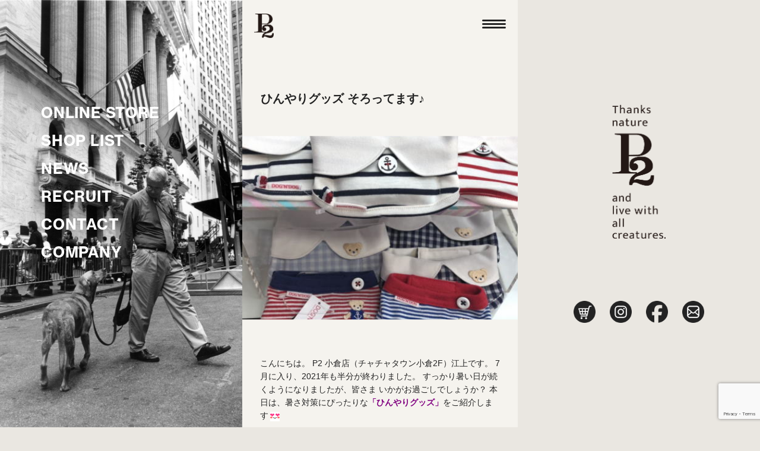

--- FILE ---
content_type: text/html; charset=UTF-8
request_url: https://p2-pet.com/blog/p2-kokura-20210702/
body_size: 41285
content:

<!DOCTYPE html>
<head>
	<meta charset="UTF-8">
	<title>P2&Associates Inc.</title>
	<meta name="viewport" content="width=device-width, initial-scale=1.0">
	<script src="https://ajax.googleapis.com/ajax/libs/jquery/3.4.1/jquery.min.js"></script>
	<link rel="shortcut icon" href="https://p2-pet.com/wp/wp-content/themes/p2/images/fav.png">
	<link href="https://p2-pet.com/wp/wp-content/themes/p2/css/reset.css" rel="stylesheet" type="text/css">

	<meta name="google-site-verification" content="ulKBPH0i9fvm85rXyOWi38oG2VJ6YG_KWBt4Ae3-fLs" />
	<!-- Google tag (gtag.js) -->
	<script async src="https://www.googletagmanager.com/gtag/js?id=G-T6BG58N7KG"></script>
	<script>
	window.dataLayer = window.dataLayer || [];
	function gtag(){dataLayer.push(arguments);}
	gtag('js', new Date());

	gtag('config', 'G-T6BG58N7KG');
	</script>

	<!-- font -->
	<link rel="preconnect" href="https://fonts.googleapis.com">
	<link rel="preconnect" href="https://fonts.gstatic.com" crossorigin>
	<link href="https://fonts.googleapis.com/css2?family=Cormorant&family=Montserrat&:wght@400;&display=swap" rel="stylesheet">

	<link rel="stylesheet" href="https://use.typekit.net/hdq3jia.css">

	<!-- slick -->
	<link href="https://p2-pet.com/wp/wp-content/themes/p2/css/slick.css" rel="stylesheet" type="text/css">
	<link href="https://p2-pet.com/wp/wp-content/themes/p2/css/slick-theme.css" rel="stylesheet" type="text/css">
	<script src="https://p2-pet.com/wp/wp-content/themes/p2/js/slick.min.js"></script>

	<link href="https://p2-pet.com/wp/wp-content/themes/p2/style.css?20231120" rel="stylesheet" type="text/css">
			<link href="https://p2-pet.com/wp/wp-content/themes/p2/css/pages.css?20231120" rel="stylesheet" type="text/css">
	
  
		<!-- All in One SEO 4.9.1.1 - aioseo.com -->
	<meta name="description" content="こんにちは。 P2 小倉店（チャチャタウン小倉2F）江上です。 7月に入り、2021年も半分が終わりました。" />
	<meta name="robots" content="max-image-preview:large" />
	<link rel="canonical" href="https://p2-pet.com/blog/p2-kokura-20210702/" />
	<meta name="generator" content="All in One SEO (AIOSEO) 4.9.1.1" />
		<meta property="og:locale" content="ja_JP" />
		<meta property="og:site_name" content="P2 and Associates Inc. - 福岡で誕生したペットショップ Ｐ２は、 現在福岡だけでなく長崎 東京 神奈川 大阪 神戸 名古屋に皆さまとペットとの豊かなライフスタイルをサポートするペットショップを展開。ピーツーアンドアソシエイツ株式会社のホームページです。" />
		<meta property="og:type" content="article" />
		<meta property="og:title" content="ひんやりグッズ そろってます♪ - P2 and Associates Inc." />
		<meta property="og:description" content="こんにちは。 P2 小倉店（チャチャタウン小倉2F）江上です。 7月に入り、2021年も半分が終わりました。" />
		<meta property="og:url" content="https://p2-pet.com/blog/p2-kokura-20210702/" />
		<meta property="article:published_time" content="2021-07-02T01:51:53+00:00" />
		<meta property="article:modified_time" content="2021-07-02T01:51:53+00:00" />
		<meta name="twitter:card" content="summary_large_image" />
		<meta name="twitter:title" content="ひんやりグッズ そろってます♪ - P2 and Associates Inc." />
		<meta name="twitter:description" content="こんにちは。 P2 小倉店（チャチャタウン小倉2F）江上です。 7月に入り、2021年も半分が終わりました。" />
		<script type="application/ld+json" class="aioseo-schema">
			{"@context":"https:\/\/schema.org","@graph":[{"@type":"BreadcrumbList","@id":"https:\/\/p2-pet.com\/blog\/p2-kokura-20210702\/#breadcrumblist","itemListElement":[{"@type":"ListItem","@id":"https:\/\/p2-pet.com#listItem","position":1,"name":"Home","item":"https:\/\/p2-pet.com","nextItem":{"@type":"ListItem","@id":"https:\/\/p2-pet.com\/blog\/#listItem","name":"\u30d6\u30ed\u30b0"}},{"@type":"ListItem","@id":"https:\/\/p2-pet.com\/blog\/#listItem","position":2,"name":"\u30d6\u30ed\u30b0","item":"https:\/\/p2-pet.com\/blog\/","nextItem":{"@type":"ListItem","@id":"https:\/\/p2-pet.com\/blog\/p2-kokura-20210702\/#listItem","name":"\u3072\u3093\u3084\u308a\u30b0\u30c3\u30ba \u305d\u308d\u3063\u3066\u307e\u3059\u266a"},"previousItem":{"@type":"ListItem","@id":"https:\/\/p2-pet.com#listItem","name":"Home"}},{"@type":"ListItem","@id":"https:\/\/p2-pet.com\/blog\/p2-kokura-20210702\/#listItem","position":3,"name":"\u3072\u3093\u3084\u308a\u30b0\u30c3\u30ba \u305d\u308d\u3063\u3066\u307e\u3059\u266a","previousItem":{"@type":"ListItem","@id":"https:\/\/p2-pet.com\/blog\/#listItem","name":"\u30d6\u30ed\u30b0"}}]},{"@type":"Organization","@id":"https:\/\/p2-pet.com\/#organization","name":"P2 and Associates Inc.","description":"\u798f\u5ca1\u3067\u8a95\u751f\u3057\u305f\u30da\u30c3\u30c8\u30b7\u30e7\u30c3\u30d7 \uff30\uff12\u306f\u3001 \u73fe\u5728\u798f\u5ca1\u3060\u3051\u3067\u306a\u304f\u9577\u5d0e \u6771\u4eac \u795e\u5948\u5ddd \u5927\u962a \u795e\u6238 \u540d\u53e4\u5c4b\u306b\u7686\u3055\u307e\u3068\u30da\u30c3\u30c8\u3068\u306e\u8c4a\u304b\u306a\u30e9\u30a4\u30d5\u30b9\u30bf\u30a4\u30eb\u3092\u30b5\u30dd\u30fc\u30c8\u3059\u308b\u30da\u30c3\u30c8\u30b7\u30e7\u30c3\u30d7\u3092\u5c55\u958b\u3002\u30d4\u30fc\u30c4\u30fc\u30a2\u30f3\u30c9\u30a2\u30bd\u30b7\u30a8\u30a4\u30c4\u682a\u5f0f\u4f1a\u793e\u306e\u30db\u30fc\u30e0\u30da\u30fc\u30b8\u3067\u3059\u3002","url":"https:\/\/p2-pet.com\/"},{"@type":"WebPage","@id":"https:\/\/p2-pet.com\/blog\/p2-kokura-20210702\/#webpage","url":"https:\/\/p2-pet.com\/blog\/p2-kokura-20210702\/","name":"\u3072\u3093\u3084\u308a\u30b0\u30c3\u30ba \u305d\u308d\u3063\u3066\u307e\u3059\u266a - P2 and Associates Inc.","description":"\u3053\u3093\u306b\u3061\u306f\u3002 P2 \u5c0f\u5009\u5e97\uff08\u30c1\u30e3\u30c1\u30e3\u30bf\u30a6\u30f3\u5c0f\u50092F\uff09\u6c5f\u4e0a\u3067\u3059\u3002 7\u6708\u306b\u5165\u308a\u30012021\u5e74\u3082\u534a\u5206\u304c\u7d42\u308f\u308a\u307e\u3057\u305f\u3002","inLanguage":"ja","isPartOf":{"@id":"https:\/\/p2-pet.com\/#website"},"breadcrumb":{"@id":"https:\/\/p2-pet.com\/blog\/p2-kokura-20210702\/#breadcrumblist"},"image":{"@type":"ImageObject","url":"https:\/\/p2-pet.com\/wp\/wp-content\/uploads\/2021\/07\/0cff7ca78a90b8995a11aa4204344391.jpg","@id":"https:\/\/p2-pet.com\/blog\/p2-kokura-20210702\/#mainImage","width":450,"height":450},"primaryImageOfPage":{"@id":"https:\/\/p2-pet.com\/blog\/p2-kokura-20210702\/#mainImage"},"datePublished":"2021-07-02T10:51:53+09:00","dateModified":"2021-07-02T10:51:53+09:00"},{"@type":"WebSite","@id":"https:\/\/p2-pet.com\/#website","url":"https:\/\/p2-pet.com\/","name":"P2 and Associates Inc.","description":"\u798f\u5ca1\u3067\u8a95\u751f\u3057\u305f\u30da\u30c3\u30c8\u30b7\u30e7\u30c3\u30d7 \uff30\uff12\u306f\u3001 \u73fe\u5728\u798f\u5ca1\u3060\u3051\u3067\u306a\u304f\u9577\u5d0e \u6771\u4eac \u795e\u5948\u5ddd \u5927\u962a \u795e\u6238 \u540d\u53e4\u5c4b\u306b\u7686\u3055\u307e\u3068\u30da\u30c3\u30c8\u3068\u306e\u8c4a\u304b\u306a\u30e9\u30a4\u30d5\u30b9\u30bf\u30a4\u30eb\u3092\u30b5\u30dd\u30fc\u30c8\u3059\u308b\u30da\u30c3\u30c8\u30b7\u30e7\u30c3\u30d7\u3092\u5c55\u958b\u3002\u30d4\u30fc\u30c4\u30fc\u30a2\u30f3\u30c9\u30a2\u30bd\u30b7\u30a8\u30a4\u30c4\u682a\u5f0f\u4f1a\u793e\u306e\u30db\u30fc\u30e0\u30da\u30fc\u30b8\u3067\u3059\u3002","inLanguage":"ja","publisher":{"@id":"https:\/\/p2-pet.com\/#organization"}}]}
		</script>
		<!-- All in One SEO -->

<link rel="alternate" title="oEmbed (JSON)" type="application/json+oembed" href="https://p2-pet.com/wp-json/oembed/1.0/embed?url=https%3A%2F%2Fp2-pet.com%2Fblog%2Fp2-kokura-20210702%2F" />
<link rel="alternate" title="oEmbed (XML)" type="text/xml+oembed" href="https://p2-pet.com/wp-json/oembed/1.0/embed?url=https%3A%2F%2Fp2-pet.com%2Fblog%2Fp2-kokura-20210702%2F&#038;format=xml" />
<style id='wp-img-auto-sizes-contain-inline-css' type='text/css'>
img:is([sizes=auto i],[sizes^="auto," i]){contain-intrinsic-size:3000px 1500px}
/*# sourceURL=wp-img-auto-sizes-contain-inline-css */
</style>
<link rel='stylesheet' id='sbi_styles-css' href='https://p2-pet.com/wp/wp-content/plugins/instagram-feed/css/sbi-styles.min.css?ver=6.10.0' type='text/css' media='all' />
<style id='wp-emoji-styles-inline-css' type='text/css'>

	img.wp-smiley, img.emoji {
		display: inline !important;
		border: none !important;
		box-shadow: none !important;
		height: 1em !important;
		width: 1em !important;
		margin: 0 0.07em !important;
		vertical-align: -0.1em !important;
		background: none !important;
		padding: 0 !important;
	}
/*# sourceURL=wp-emoji-styles-inline-css */
</style>
<style id='wp-block-library-inline-css' type='text/css'>
:root{--wp-block-synced-color:#7a00df;--wp-block-synced-color--rgb:122,0,223;--wp-bound-block-color:var(--wp-block-synced-color);--wp-editor-canvas-background:#ddd;--wp-admin-theme-color:#007cba;--wp-admin-theme-color--rgb:0,124,186;--wp-admin-theme-color-darker-10:#006ba1;--wp-admin-theme-color-darker-10--rgb:0,107,160.5;--wp-admin-theme-color-darker-20:#005a87;--wp-admin-theme-color-darker-20--rgb:0,90,135;--wp-admin-border-width-focus:2px}@media (min-resolution:192dpi){:root{--wp-admin-border-width-focus:1.5px}}.wp-element-button{cursor:pointer}:root .has-very-light-gray-background-color{background-color:#eee}:root .has-very-dark-gray-background-color{background-color:#313131}:root .has-very-light-gray-color{color:#eee}:root .has-very-dark-gray-color{color:#313131}:root .has-vivid-green-cyan-to-vivid-cyan-blue-gradient-background{background:linear-gradient(135deg,#00d084,#0693e3)}:root .has-purple-crush-gradient-background{background:linear-gradient(135deg,#34e2e4,#4721fb 50%,#ab1dfe)}:root .has-hazy-dawn-gradient-background{background:linear-gradient(135deg,#faaca8,#dad0ec)}:root .has-subdued-olive-gradient-background{background:linear-gradient(135deg,#fafae1,#67a671)}:root .has-atomic-cream-gradient-background{background:linear-gradient(135deg,#fdd79a,#004a59)}:root .has-nightshade-gradient-background{background:linear-gradient(135deg,#330968,#31cdcf)}:root .has-midnight-gradient-background{background:linear-gradient(135deg,#020381,#2874fc)}:root{--wp--preset--font-size--normal:16px;--wp--preset--font-size--huge:42px}.has-regular-font-size{font-size:1em}.has-larger-font-size{font-size:2.625em}.has-normal-font-size{font-size:var(--wp--preset--font-size--normal)}.has-huge-font-size{font-size:var(--wp--preset--font-size--huge)}.has-text-align-center{text-align:center}.has-text-align-left{text-align:left}.has-text-align-right{text-align:right}.has-fit-text{white-space:nowrap!important}#end-resizable-editor-section{display:none}.aligncenter{clear:both}.items-justified-left{justify-content:flex-start}.items-justified-center{justify-content:center}.items-justified-right{justify-content:flex-end}.items-justified-space-between{justify-content:space-between}.screen-reader-text{border:0;clip-path:inset(50%);height:1px;margin:-1px;overflow:hidden;padding:0;position:absolute;width:1px;word-wrap:normal!important}.screen-reader-text:focus{background-color:#ddd;clip-path:none;color:#444;display:block;font-size:1em;height:auto;left:5px;line-height:normal;padding:15px 23px 14px;text-decoration:none;top:5px;width:auto;z-index:100000}html :where(.has-border-color){border-style:solid}html :where([style*=border-top-color]){border-top-style:solid}html :where([style*=border-right-color]){border-right-style:solid}html :where([style*=border-bottom-color]){border-bottom-style:solid}html :where([style*=border-left-color]){border-left-style:solid}html :where([style*=border-width]){border-style:solid}html :where([style*=border-top-width]){border-top-style:solid}html :where([style*=border-right-width]){border-right-style:solid}html :where([style*=border-bottom-width]){border-bottom-style:solid}html :where([style*=border-left-width]){border-left-style:solid}html :where(img[class*=wp-image-]){height:auto;max-width:100%}:where(figure){margin:0 0 1em}html :where(.is-position-sticky){--wp-admin--admin-bar--position-offset:var(--wp-admin--admin-bar--height,0px)}@media screen and (max-width:600px){html :where(.is-position-sticky){--wp-admin--admin-bar--position-offset:0px}}

/*# sourceURL=wp-block-library-inline-css */
</style><style id='global-styles-inline-css' type='text/css'>
:root{--wp--preset--aspect-ratio--square: 1;--wp--preset--aspect-ratio--4-3: 4/3;--wp--preset--aspect-ratio--3-4: 3/4;--wp--preset--aspect-ratio--3-2: 3/2;--wp--preset--aspect-ratio--2-3: 2/3;--wp--preset--aspect-ratio--16-9: 16/9;--wp--preset--aspect-ratio--9-16: 9/16;--wp--preset--color--black: #000000;--wp--preset--color--cyan-bluish-gray: #abb8c3;--wp--preset--color--white: #ffffff;--wp--preset--color--pale-pink: #f78da7;--wp--preset--color--vivid-red: #cf2e2e;--wp--preset--color--luminous-vivid-orange: #ff6900;--wp--preset--color--luminous-vivid-amber: #fcb900;--wp--preset--color--light-green-cyan: #7bdcb5;--wp--preset--color--vivid-green-cyan: #00d084;--wp--preset--color--pale-cyan-blue: #8ed1fc;--wp--preset--color--vivid-cyan-blue: #0693e3;--wp--preset--color--vivid-purple: #9b51e0;--wp--preset--gradient--vivid-cyan-blue-to-vivid-purple: linear-gradient(135deg,rgb(6,147,227) 0%,rgb(155,81,224) 100%);--wp--preset--gradient--light-green-cyan-to-vivid-green-cyan: linear-gradient(135deg,rgb(122,220,180) 0%,rgb(0,208,130) 100%);--wp--preset--gradient--luminous-vivid-amber-to-luminous-vivid-orange: linear-gradient(135deg,rgb(252,185,0) 0%,rgb(255,105,0) 100%);--wp--preset--gradient--luminous-vivid-orange-to-vivid-red: linear-gradient(135deg,rgb(255,105,0) 0%,rgb(207,46,46) 100%);--wp--preset--gradient--very-light-gray-to-cyan-bluish-gray: linear-gradient(135deg,rgb(238,238,238) 0%,rgb(169,184,195) 100%);--wp--preset--gradient--cool-to-warm-spectrum: linear-gradient(135deg,rgb(74,234,220) 0%,rgb(151,120,209) 20%,rgb(207,42,186) 40%,rgb(238,44,130) 60%,rgb(251,105,98) 80%,rgb(254,248,76) 100%);--wp--preset--gradient--blush-light-purple: linear-gradient(135deg,rgb(255,206,236) 0%,rgb(152,150,240) 100%);--wp--preset--gradient--blush-bordeaux: linear-gradient(135deg,rgb(254,205,165) 0%,rgb(254,45,45) 50%,rgb(107,0,62) 100%);--wp--preset--gradient--luminous-dusk: linear-gradient(135deg,rgb(255,203,112) 0%,rgb(199,81,192) 50%,rgb(65,88,208) 100%);--wp--preset--gradient--pale-ocean: linear-gradient(135deg,rgb(255,245,203) 0%,rgb(182,227,212) 50%,rgb(51,167,181) 100%);--wp--preset--gradient--electric-grass: linear-gradient(135deg,rgb(202,248,128) 0%,rgb(113,206,126) 100%);--wp--preset--gradient--midnight: linear-gradient(135deg,rgb(2,3,129) 0%,rgb(40,116,252) 100%);--wp--preset--font-size--small: 13px;--wp--preset--font-size--medium: 20px;--wp--preset--font-size--large: 36px;--wp--preset--font-size--x-large: 42px;--wp--preset--spacing--20: 0.44rem;--wp--preset--spacing--30: 0.67rem;--wp--preset--spacing--40: 1rem;--wp--preset--spacing--50: 1.5rem;--wp--preset--spacing--60: 2.25rem;--wp--preset--spacing--70: 3.38rem;--wp--preset--spacing--80: 5.06rem;--wp--preset--shadow--natural: 6px 6px 9px rgba(0, 0, 0, 0.2);--wp--preset--shadow--deep: 12px 12px 50px rgba(0, 0, 0, 0.4);--wp--preset--shadow--sharp: 6px 6px 0px rgba(0, 0, 0, 0.2);--wp--preset--shadow--outlined: 6px 6px 0px -3px rgb(255, 255, 255), 6px 6px rgb(0, 0, 0);--wp--preset--shadow--crisp: 6px 6px 0px rgb(0, 0, 0);}:where(.is-layout-flex){gap: 0.5em;}:where(.is-layout-grid){gap: 0.5em;}body .is-layout-flex{display: flex;}.is-layout-flex{flex-wrap: wrap;align-items: center;}.is-layout-flex > :is(*, div){margin: 0;}body .is-layout-grid{display: grid;}.is-layout-grid > :is(*, div){margin: 0;}:where(.wp-block-columns.is-layout-flex){gap: 2em;}:where(.wp-block-columns.is-layout-grid){gap: 2em;}:where(.wp-block-post-template.is-layout-flex){gap: 1.25em;}:where(.wp-block-post-template.is-layout-grid){gap: 1.25em;}.has-black-color{color: var(--wp--preset--color--black) !important;}.has-cyan-bluish-gray-color{color: var(--wp--preset--color--cyan-bluish-gray) !important;}.has-white-color{color: var(--wp--preset--color--white) !important;}.has-pale-pink-color{color: var(--wp--preset--color--pale-pink) !important;}.has-vivid-red-color{color: var(--wp--preset--color--vivid-red) !important;}.has-luminous-vivid-orange-color{color: var(--wp--preset--color--luminous-vivid-orange) !important;}.has-luminous-vivid-amber-color{color: var(--wp--preset--color--luminous-vivid-amber) !important;}.has-light-green-cyan-color{color: var(--wp--preset--color--light-green-cyan) !important;}.has-vivid-green-cyan-color{color: var(--wp--preset--color--vivid-green-cyan) !important;}.has-pale-cyan-blue-color{color: var(--wp--preset--color--pale-cyan-blue) !important;}.has-vivid-cyan-blue-color{color: var(--wp--preset--color--vivid-cyan-blue) !important;}.has-vivid-purple-color{color: var(--wp--preset--color--vivid-purple) !important;}.has-black-background-color{background-color: var(--wp--preset--color--black) !important;}.has-cyan-bluish-gray-background-color{background-color: var(--wp--preset--color--cyan-bluish-gray) !important;}.has-white-background-color{background-color: var(--wp--preset--color--white) !important;}.has-pale-pink-background-color{background-color: var(--wp--preset--color--pale-pink) !important;}.has-vivid-red-background-color{background-color: var(--wp--preset--color--vivid-red) !important;}.has-luminous-vivid-orange-background-color{background-color: var(--wp--preset--color--luminous-vivid-orange) !important;}.has-luminous-vivid-amber-background-color{background-color: var(--wp--preset--color--luminous-vivid-amber) !important;}.has-light-green-cyan-background-color{background-color: var(--wp--preset--color--light-green-cyan) !important;}.has-vivid-green-cyan-background-color{background-color: var(--wp--preset--color--vivid-green-cyan) !important;}.has-pale-cyan-blue-background-color{background-color: var(--wp--preset--color--pale-cyan-blue) !important;}.has-vivid-cyan-blue-background-color{background-color: var(--wp--preset--color--vivid-cyan-blue) !important;}.has-vivid-purple-background-color{background-color: var(--wp--preset--color--vivid-purple) !important;}.has-black-border-color{border-color: var(--wp--preset--color--black) !important;}.has-cyan-bluish-gray-border-color{border-color: var(--wp--preset--color--cyan-bluish-gray) !important;}.has-white-border-color{border-color: var(--wp--preset--color--white) !important;}.has-pale-pink-border-color{border-color: var(--wp--preset--color--pale-pink) !important;}.has-vivid-red-border-color{border-color: var(--wp--preset--color--vivid-red) !important;}.has-luminous-vivid-orange-border-color{border-color: var(--wp--preset--color--luminous-vivid-orange) !important;}.has-luminous-vivid-amber-border-color{border-color: var(--wp--preset--color--luminous-vivid-amber) !important;}.has-light-green-cyan-border-color{border-color: var(--wp--preset--color--light-green-cyan) !important;}.has-vivid-green-cyan-border-color{border-color: var(--wp--preset--color--vivid-green-cyan) !important;}.has-pale-cyan-blue-border-color{border-color: var(--wp--preset--color--pale-cyan-blue) !important;}.has-vivid-cyan-blue-border-color{border-color: var(--wp--preset--color--vivid-cyan-blue) !important;}.has-vivid-purple-border-color{border-color: var(--wp--preset--color--vivid-purple) !important;}.has-vivid-cyan-blue-to-vivid-purple-gradient-background{background: var(--wp--preset--gradient--vivid-cyan-blue-to-vivid-purple) !important;}.has-light-green-cyan-to-vivid-green-cyan-gradient-background{background: var(--wp--preset--gradient--light-green-cyan-to-vivid-green-cyan) !important;}.has-luminous-vivid-amber-to-luminous-vivid-orange-gradient-background{background: var(--wp--preset--gradient--luminous-vivid-amber-to-luminous-vivid-orange) !important;}.has-luminous-vivid-orange-to-vivid-red-gradient-background{background: var(--wp--preset--gradient--luminous-vivid-orange-to-vivid-red) !important;}.has-very-light-gray-to-cyan-bluish-gray-gradient-background{background: var(--wp--preset--gradient--very-light-gray-to-cyan-bluish-gray) !important;}.has-cool-to-warm-spectrum-gradient-background{background: var(--wp--preset--gradient--cool-to-warm-spectrum) !important;}.has-blush-light-purple-gradient-background{background: var(--wp--preset--gradient--blush-light-purple) !important;}.has-blush-bordeaux-gradient-background{background: var(--wp--preset--gradient--blush-bordeaux) !important;}.has-luminous-dusk-gradient-background{background: var(--wp--preset--gradient--luminous-dusk) !important;}.has-pale-ocean-gradient-background{background: var(--wp--preset--gradient--pale-ocean) !important;}.has-electric-grass-gradient-background{background: var(--wp--preset--gradient--electric-grass) !important;}.has-midnight-gradient-background{background: var(--wp--preset--gradient--midnight) !important;}.has-small-font-size{font-size: var(--wp--preset--font-size--small) !important;}.has-medium-font-size{font-size: var(--wp--preset--font-size--medium) !important;}.has-large-font-size{font-size: var(--wp--preset--font-size--large) !important;}.has-x-large-font-size{font-size: var(--wp--preset--font-size--x-large) !important;}
/*# sourceURL=global-styles-inline-css */
</style>

<style id='classic-theme-styles-inline-css' type='text/css'>
/*! This file is auto-generated */
.wp-block-button__link{color:#fff;background-color:#32373c;border-radius:9999px;box-shadow:none;text-decoration:none;padding:calc(.667em + 2px) calc(1.333em + 2px);font-size:1.125em}.wp-block-file__button{background:#32373c;color:#fff;text-decoration:none}
/*# sourceURL=/wp-includes/css/classic-themes.min.css */
</style>
<link rel='stylesheet' id='contact-form-7-css' href='https://p2-pet.com/wp/wp-content/plugins/contact-form-7/includes/css/styles.css?ver=6.1.4' type='text/css' media='all' />
<link rel='stylesheet' id='contact-form-7-confirm-css' href='https://p2-pet.com/wp/wp-content/plugins/contact-form-7-add-confirm/includes/css/styles.css?ver=5.1' type='text/css' media='all' />
<link rel='stylesheet' id='wp-pagenavi-css' href='https://p2-pet.com/wp/wp-content/plugins/wp-pagenavi/pagenavi-css.css?ver=2.70' type='text/css' media='all' />
<script type="text/javascript" src="https://p2-pet.com/wp/wp-includes/js/jquery/jquery.min.js?ver=3.7.1" id="jquery-core-js"></script>
<script type="text/javascript" src="https://p2-pet.com/wp/wp-includes/js/jquery/jquery-migrate.min.js?ver=3.4.1" id="jquery-migrate-js"></script>
<link rel="https://api.w.org/" href="https://p2-pet.com/wp-json/" /><link rel="alternate" title="JSON" type="application/json" href="https://p2-pet.com/wp-json/wp/v2/blog/7337" /><link rel="EditURI" type="application/rsd+xml" title="RSD" href="https://p2-pet.com/wp/xmlrpc.php?rsd" />
<meta name="generator" content="WordPress 6.9" />
<link rel='shortlink' href='https://p2-pet.com/?p=7337' />
<style type="text/css">.recentcomments a{display:inline !important;padding:0 !important;margin:0 !important;}</style>		<style type="text/css" id="wp-custom-css">
			/*youtube埋め込み*/
.video {
  position: relative;
  width: 100%;
  height: 0;
  padding-bottom: 56.25%;
  overflow: hidden;
  margin-bottom: 50px;
}
.video iframe {
  width: 100%;
  height: 100%;
  position: absolute;
  top: 0;
  left: 0;
}
/*youtube埋め込み終了*/ 		</style>
		</head>

<body class="home top" id="top">
	<div class="aside_menu">
		<div class="menu_list">
			<a href="https://p2-pet.com/shop/" class="menu_item">ONLINE STORE</a>
			<a href="https://p2-pet.com/shops_pets/" class="menu_item">SHOP LIST</a>
			<a href="https://p2-pet.com/news/" class="menu_item">NEWS</a>
			<a href="https://p2-pet.com/recruitment/" class="menu_item">RECRUIT</a>
			<a href="https://p2-pet.com/contact/" class="menu_item">CONTACT</a>
			<a href="https://p2-pet.com/company/infomation/" class="menu_item">COMPANY</a>
		</div>
	</div>

	<div class="wrap">
		<header>
			<h1 class="logo"><a href="https://p2-pet.com/">
				<img src="https://p2-pet.com/wp/wp-content/themes/p2/images/common/logo.png" alt="P2&Associates Inc." class="usually img">
			</a></h1>
			<div id="nav_toggle">
				<div>
					<span></span>
					<span></span>
					<span></span>
				</div>
			</div>
		</header>
		<div class="menu">
			<div class="menu_inner">
				<div class="nav">
					<a href="https://p2-pet.com/" class="nav_item">ホーム</a>
					<a href="https://p2-pet.com/shop/" class="nav_item">オンラインストア</a>
					<a href="https://p2-pet.com/shops_pets/" class="nav_item">ショップリスト</a>
					<a href="https://p2-pet.com/news/" class="nav_item">ニュース</a>
					<a href="https://p2-pet.com/recruitment/" class="nav_item">採用情報</a>
					<a href="https://p2-pet.com/contact/" class="nav_item">お問い合わせ</a>
					<a href="https://p2-pet.com/company/infomation/" class="nav_item">P2について</a>
					<a href="https://p2-pet.com/company/infomation/" class="nav_item sub">会社情報</a>
					<a href="https://p2-pet.com/company/content/" class="nav_item sub">事業内容</a>
					<a href="https://p2-pet.com/products_list/" class="nav_item">オリジナル商品</a>
					<a href="https://p2-pet.com/privacy/" class="nav_item">プライバシーポリシー</a>
					<a href="https://p2-pet.com/sitemap/" class="nav_item">サイトマップ</a>
				</div>
				<div class="menu_link_list">
					<a href="https://p2-pet.com/shop/" class="menu_link" target="_blank" rel="noopener noreferrer">
						<img src="https://p2-pet.com/wp/wp-content/themes/p2/images/common/icon_cart.png" alt="カート" class="img">
					</a>
					<a href="https://www.instagram.com/p2_and_pp_official/?hl=ja" class="menu_link" target="_blank" rel="noopener noreferrer">
						<img src="https://p2-pet.com/wp/wp-content/themes/p2/images/common/sns_ig.png" alt="インスタグラム" class="img">
					</a>
					<a href="https://www.facebook.com/fromP2/" class="menu_link" target="_blank" rel="noopener noreferrer">
						<img src="https://p2-pet.com/wp/wp-content/themes/p2/images/common/sns_fb.png" alt="フェイスブック" class="img">
					</a>
					<a href="https://p2-pet.com/contact/" class="menu_link">
						<img src="https://p2-pet.com/wp/wp-content/themes/p2/images/common/icon_mail.png" alt="メール" class="img">
					</a>
				</div>
			</div>
		</div>
<main class="main pages news">
        <section class="pages_top">
      <h1 class="news_d_title">ひんやりグッズ そろってます♪</h1>
              <div class="news_d_img">
          <img src="https://p2-pet.com/wp/wp-content/uploads/2021/07/0cff7ca78a90b8995a11aa4204344391.jpg" alt="ひんやりグッズ そろってます♪" class="img">
        </div>
          </section>

    <section class="pages_cont news detail">
			<div class="cont_inner_s">
        こんにちは。
<a href="https://p2-chachatownkokura.business.site/" target="_blank" rel="noopener">P2 小倉店（チャチャタウン小倉2F</a>）江上です。
7月に入り、2021年も半分が終わりました。
すっかり暑い日が続くようになりましたが、皆さま いかがお過ごしでしょうか？
本日は、暑さ対策にぴったりな<span style="color: #800080"><strong>「ひんやりグッズ」</strong></span>をご紹介します<img decoding="async" style="margin-left: 3px;margin-right: 3px;vertical-align: middle" src="https://p2-pet.com/wp/wp-content/plugins/typepad-emoji-for-tinymce/icons/07/lovely.gif" width="16" height="16" />

&nbsp;

<img fetchpriority="high" decoding="async" class="alignnone size-full wp-image-7339" src="https://p2-pet.com/wp/wp-content/uploads/2021/07/31e010ea77d697ed6c0c3a9fb6841664-e1625189951582.jpg" alt="" width="640" height="522" />

こちらは、DOG’N’DOGの<strong><span style="color: #800080">「クールバンダナ」</span></strong>各種です。
保冷剤を入れてひんやり！
暑い日の室内やお散歩の時にぴったりです<img decoding="async" style="margin-left: 3px;margin-right: 3px;vertical-align: middle" src="https://p2-pet.com/wp/wp-content/plugins/typepad-emoji-for-tinymce/icons/09/shine.gif" width="16" height="16" />
これで、夏も快適に過ごせそうですね。

&nbsp;

<img loading="lazy" decoding="async" class="alignnone size-full wp-image-7340" src="https://p2-pet.com/wp/wp-content/uploads/2021/07/09bbc67ecb3712daf0966a96c43dfd95-e1625189969792.jpg" alt="" width="640" height="832" />

続いてご紹介するのは、株式会社オーエフティーの
<strong><span style="color: #800080">「アイスキャンディー（スイカ・ソーダ・パイン・メロン）」</span></strong>と
<strong><span style="color: #800080">「ソフトクリーム（ストロベリー・ピーチ・メロン・ラムネ）」</span></strong>
中に水を入れ凍らせて、体を冷やしながら遊べるおもちゃです。
誤飲を防ぐため、キャップは固く外れにくい仕様になっています<img loading="lazy" decoding="async" style="margin-left: 3px;margin-right: 3px;vertical-align: middle" src="https://p2-pet.com/wp/wp-content/plugins/typepad-emoji-for-tinymce/icons/11/flair.gif" width="16" height="16" />
安心して安全に遊べますね。

&nbsp;

<img loading="lazy" decoding="async" class="alignnone size-full wp-image-7341" src="https://p2-pet.com/wp/wp-content/uploads/2021/07/fccbd6a92ff21d1c42d976f5540078eb-e1625190034125.jpg" alt="" width="640" height="684" />

最後は、ポンポリース株式会社の<strong><span style="color: #800080">「ひんやりおもちゃ」</span></strong>です。
接触冷感性のため、いつものおもちゃがひんやり！
いつもと違うひんやり感覚、きっと ワンちゃんも喜んでくれるはず<img loading="lazy" decoding="async" style="margin-left: 3px;margin-right: 3px;vertical-align: middle" src="https://p2-pet.com/wp/wp-content/plugins/typepad-emoji-for-tinymce/icons/09/notes.gif" width="16" height="16" />
&nbsp;

今回は、ワンちゃんのひんやりグッズをご紹介しましたが
小動物コーナーやアクアコーナーでも、これからの季節にぴったりな
クール用品を多数 取り揃えています<img loading="lazy" decoding="async" style="margin-left: 3px;margin-right: 3px;vertical-align: middle" src="https://p2-pet.com/wp/wp-content/plugins/typepad-emoji-for-tinymce/icons/08/dash.gif" width="16" height="16" />
暑い夏を一緒に乗り越えましょう！！

&nbsp;

<img loading="lazy" decoding="async" class="alignnone size-full wp-image-7342" src="https://p2-pet.com/wp/wp-content/uploads/2021/07/f619f8c20d32bc53c8cbe1af6aee5415.jpg" alt="" width="640" height="853" srcset="https://p2-pet.com/wp/wp-content/uploads/2021/07/f619f8c20d32bc53c8cbe1af6aee5415.jpg 640w, https://p2-pet.com/wp/wp-content/uploads/2021/07/f619f8c20d32bc53c8cbe1af6aee5415-225x300.jpg 225w" sizes="auto, (max-width: 640px) 100vw, 640px" />

&nbsp;

<span style="color: #ff0000"><span style="color: #ff9900">★</span> <strong><u>P2 ONLINE STORE オープンしました</u></strong> <span style="color: #ff9900">★</span></span>
より多くの方に、弊社の商品を楽しんでいただければ幸いです。
今後も新着商品等にご期待ください。
<a href="http://www.p2-onlinestore.jp/" target="_blank" rel="noopener">http://www.p2-onlinestore.jp</a>

<a href="https://www.facebook.com/fromP2/" target="_blank" rel="noopener"><img loading="lazy" decoding="async" class="alignnone wp-image-6904 size-full" src="https://p2-pet.com/wp/wp-content/uploads/2021/04/Facebook.jpg" alt="https://www.facebook.com/fromP2/" width="52" height="61" /></a><a href="https://www.instagram.com/p2_and_pp_official/?hl=ja" target="_blank" rel="noopener"><img loading="lazy" decoding="async" class="alignnone size-full wp-image-6905" src="https://p2-pet.com/wp/wp-content/uploads/2021/04/Instagram.jpg" alt="" width="52" height="61" /></a>        <a href="https://p2-pet.com/news/" class="pages_btn news_all">
          <span class="btn_inner">一覧に戻る</span>
        </a>
      </div>
    </section>
    </main>

		<footer>
			<div class="ft_menu">
				<a href="https://p2-pet.com/recruitment/" class="ft_menu_link">採用情報</a>
				<a href="https://p2-pet.com/contact/" class="ft_menu_link">お問い合わせ</a>
				<a href="https://p2-pet.com/sitemap/" class="ft_menu_link">サイトマップ</a>
				<a href="https://p2-pet.com/privacy/" class="ft_menu_link">プライバシー</a>
			</div>
			<p class="copyright"><small>©P2 & ASSOCIATES INC. ALL RIGHTS RESERVED.</small></p>
		</footer>
	</div>

	<div class="aside_logo">
		<div class="inner">
			<div class="aside_logo_img">
				<img src="https://p2-pet.com/wp/wp-content/themes/p2/images/common/side_logo.png" alt="P2&Associates Inc." class="img">
			</div>
			<div class="aside_link_list">
				<a href="https://p2-pet.com/shop/" class="aside_link" target="_blank" rel="noopener noreferrer">
					<img src="https://p2-pet.com/wp/wp-content/themes/p2/images/common/icon_cart.png" alt="カート" class="img">
				</a>
				<a href="https://www.instagram.com/p2_and_pp_official/?hl=ja" class="aside_link" target="_blank" rel="noopener noreferrer">
					<img src="https://p2-pet.com/wp/wp-content/themes/p2/images/common/sns_ig.png" alt="インスタグラム" class="img">
				</a>
				<a href="https://www.facebook.com/fromP2/" class="aside_link" target="_blank" rel="noopener noreferrer">
					<img src="https://p2-pet.com/wp/wp-content/themes/p2/images/common/sns_fb.png" alt="フェイスブック" class="img">
				</a>
				<a href="https://p2-pet.com/contact/" class="aside_link">
					<img src="https://p2-pet.com/wp/wp-content/themes/p2/images/common/icon_mail.png" alt="メール" class="img">
				</a>
			</div>
		</div>
	</div>

	<script src="https://p2-pet.com/wp/wp-content/themes/p2/js/jquery.matchHeight.js"></script>
	<script src="https://p2-pet.com/wp/wp-content/themes/p2/js/script.js"></script>
    
<script type="speculationrules">
{"prefetch":[{"source":"document","where":{"and":[{"href_matches":"/*"},{"not":{"href_matches":["/wp/wp-*.php","/wp/wp-admin/*","/wp/wp-content/uploads/*","/wp/wp-content/*","/wp/wp-content/plugins/*","/wp/wp-content/themes/p2/*","/*\\?(.+)"]}},{"not":{"selector_matches":"a[rel~=\"nofollow\"]"}},{"not":{"selector_matches":".no-prefetch, .no-prefetch a"}}]},"eagerness":"conservative"}]}
</script>
<!-- Instagram Feed JS -->
<script type="text/javascript">
var sbiajaxurl = "https://p2-pet.com/wp/wp-admin/admin-ajax.php";
</script>
<script type="module"  src="https://p2-pet.com/wp/wp-content/plugins/all-in-one-seo-pack/dist/Lite/assets/table-of-contents.95d0dfce.js?ver=4.9.1.1" id="aioseo/js/src/vue/standalone/blocks/table-of-contents/frontend.js-js"></script>
<script type="text/javascript" src="https://p2-pet.com/wp/wp-includes/js/dist/hooks.min.js?ver=dd5603f07f9220ed27f1" id="wp-hooks-js"></script>
<script type="text/javascript" src="https://p2-pet.com/wp/wp-includes/js/dist/i18n.min.js?ver=c26c3dc7bed366793375" id="wp-i18n-js"></script>
<script type="text/javascript" id="wp-i18n-js-after">
/* <![CDATA[ */
wp.i18n.setLocaleData( { 'text direction\u0004ltr': [ 'ltr' ] } );
//# sourceURL=wp-i18n-js-after
/* ]]> */
</script>
<script type="text/javascript" src="https://p2-pet.com/wp/wp-content/plugins/contact-form-7/includes/swv/js/index.js?ver=6.1.4" id="swv-js"></script>
<script type="text/javascript" id="contact-form-7-js-translations">
/* <![CDATA[ */
( function( domain, translations ) {
	var localeData = translations.locale_data[ domain ] || translations.locale_data.messages;
	localeData[""].domain = domain;
	wp.i18n.setLocaleData( localeData, domain );
} )( "contact-form-7", {"translation-revision-date":"2025-11-30 08:12:23+0000","generator":"GlotPress\/4.0.3","domain":"messages","locale_data":{"messages":{"":{"domain":"messages","plural-forms":"nplurals=1; plural=0;","lang":"ja_JP"},"This contact form is placed in the wrong place.":["\u3053\u306e\u30b3\u30f3\u30bf\u30af\u30c8\u30d5\u30a9\u30fc\u30e0\u306f\u9593\u9055\u3063\u305f\u4f4d\u7f6e\u306b\u7f6e\u304b\u308c\u3066\u3044\u307e\u3059\u3002"],"Error:":["\u30a8\u30e9\u30fc:"]}},"comment":{"reference":"includes\/js\/index.js"}} );
//# sourceURL=contact-form-7-js-translations
/* ]]> */
</script>
<script type="text/javascript" id="contact-form-7-js-before">
/* <![CDATA[ */
var wpcf7 = {
    "api": {
        "root": "https:\/\/p2-pet.com\/wp-json\/",
        "namespace": "contact-form-7\/v1"
    }
};
//# sourceURL=contact-form-7-js-before
/* ]]> */
</script>
<script type="text/javascript" src="https://p2-pet.com/wp/wp-content/plugins/contact-form-7/includes/js/index.js?ver=6.1.4" id="contact-form-7-js"></script>
<script type="text/javascript" src="https://p2-pet.com/wp/wp-includes/js/jquery/jquery.form.min.js?ver=4.3.0" id="jquery-form-js"></script>
<script type="text/javascript" src="https://p2-pet.com/wp/wp-content/plugins/contact-form-7-add-confirm/includes/js/scripts.js?ver=5.1" id="contact-form-7-confirm-js"></script>
<script type="text/javascript" src="https://www.google.com/recaptcha/api.js?render=6LcObjQsAAAAACz7xc3K_cvHhzl4M7M5I2ob1O2M&amp;ver=3.0" id="google-recaptcha-js"></script>
<script type="text/javascript" src="https://p2-pet.com/wp/wp-includes/js/dist/vendor/wp-polyfill.min.js?ver=3.15.0" id="wp-polyfill-js"></script>
<script type="text/javascript" id="wpcf7-recaptcha-js-before">
/* <![CDATA[ */
var wpcf7_recaptcha = {
    "sitekey": "6LcObjQsAAAAACz7xc3K_cvHhzl4M7M5I2ob1O2M",
    "actions": {
        "homepage": "homepage",
        "contactform": "contactform"
    }
};
//# sourceURL=wpcf7-recaptcha-js-before
/* ]]> */
</script>
<script type="text/javascript" src="https://p2-pet.com/wp/wp-content/plugins/contact-form-7/modules/recaptcha/index.js?ver=6.1.4" id="wpcf7-recaptcha-js"></script>
<script id="wp-emoji-settings" type="application/json">
{"baseUrl":"https://s.w.org/images/core/emoji/17.0.2/72x72/","ext":".png","svgUrl":"https://s.w.org/images/core/emoji/17.0.2/svg/","svgExt":".svg","source":{"concatemoji":"https://p2-pet.com/wp/wp-includes/js/wp-emoji-release.min.js?ver=6.9"}}
</script>
<script type="module">
/* <![CDATA[ */
/*! This file is auto-generated */
const a=JSON.parse(document.getElementById("wp-emoji-settings").textContent),o=(window._wpemojiSettings=a,"wpEmojiSettingsSupports"),s=["flag","emoji"];function i(e){try{var t={supportTests:e,timestamp:(new Date).valueOf()};sessionStorage.setItem(o,JSON.stringify(t))}catch(e){}}function c(e,t,n){e.clearRect(0,0,e.canvas.width,e.canvas.height),e.fillText(t,0,0);t=new Uint32Array(e.getImageData(0,0,e.canvas.width,e.canvas.height).data);e.clearRect(0,0,e.canvas.width,e.canvas.height),e.fillText(n,0,0);const a=new Uint32Array(e.getImageData(0,0,e.canvas.width,e.canvas.height).data);return t.every((e,t)=>e===a[t])}function p(e,t){e.clearRect(0,0,e.canvas.width,e.canvas.height),e.fillText(t,0,0);var n=e.getImageData(16,16,1,1);for(let e=0;e<n.data.length;e++)if(0!==n.data[e])return!1;return!0}function u(e,t,n,a){switch(t){case"flag":return n(e,"\ud83c\udff3\ufe0f\u200d\u26a7\ufe0f","\ud83c\udff3\ufe0f\u200b\u26a7\ufe0f")?!1:!n(e,"\ud83c\udde8\ud83c\uddf6","\ud83c\udde8\u200b\ud83c\uddf6")&&!n(e,"\ud83c\udff4\udb40\udc67\udb40\udc62\udb40\udc65\udb40\udc6e\udb40\udc67\udb40\udc7f","\ud83c\udff4\u200b\udb40\udc67\u200b\udb40\udc62\u200b\udb40\udc65\u200b\udb40\udc6e\u200b\udb40\udc67\u200b\udb40\udc7f");case"emoji":return!a(e,"\ud83e\u1fac8")}return!1}function f(e,t,n,a){let r;const o=(r="undefined"!=typeof WorkerGlobalScope&&self instanceof WorkerGlobalScope?new OffscreenCanvas(300,150):document.createElement("canvas")).getContext("2d",{willReadFrequently:!0}),s=(o.textBaseline="top",o.font="600 32px Arial",{});return e.forEach(e=>{s[e]=t(o,e,n,a)}),s}function r(e){var t=document.createElement("script");t.src=e,t.defer=!0,document.head.appendChild(t)}a.supports={everything:!0,everythingExceptFlag:!0},new Promise(t=>{let n=function(){try{var e=JSON.parse(sessionStorage.getItem(o));if("object"==typeof e&&"number"==typeof e.timestamp&&(new Date).valueOf()<e.timestamp+604800&&"object"==typeof e.supportTests)return e.supportTests}catch(e){}return null}();if(!n){if("undefined"!=typeof Worker&&"undefined"!=typeof OffscreenCanvas&&"undefined"!=typeof URL&&URL.createObjectURL&&"undefined"!=typeof Blob)try{var e="postMessage("+f.toString()+"("+[JSON.stringify(s),u.toString(),c.toString(),p.toString()].join(",")+"));",a=new Blob([e],{type:"text/javascript"});const r=new Worker(URL.createObjectURL(a),{name:"wpTestEmojiSupports"});return void(r.onmessage=e=>{i(n=e.data),r.terminate(),t(n)})}catch(e){}i(n=f(s,u,c,p))}t(n)}).then(e=>{for(const n in e)a.supports[n]=e[n],a.supports.everything=a.supports.everything&&a.supports[n],"flag"!==n&&(a.supports.everythingExceptFlag=a.supports.everythingExceptFlag&&a.supports[n]);var t;a.supports.everythingExceptFlag=a.supports.everythingExceptFlag&&!a.supports.flag,a.supports.everything||((t=a.source||{}).concatemoji?r(t.concatemoji):t.wpemoji&&t.twemoji&&(r(t.twemoji),r(t.wpemoji)))});
//# sourceURL=https://p2-pet.com/wp/wp-includes/js/wp-emoji-loader.min.js
/* ]]> */
</script>

</body>
</html>


--- FILE ---
content_type: text/html; charset=utf-8
request_url: https://www.google.com/recaptcha/api2/anchor?ar=1&k=6LcObjQsAAAAACz7xc3K_cvHhzl4M7M5I2ob1O2M&co=aHR0cHM6Ly9wMi1wZXQuY29tOjQ0Mw..&hl=en&v=PoyoqOPhxBO7pBk68S4YbpHZ&size=invisible&anchor-ms=20000&execute-ms=30000&cb=uycglaekipg5
body_size: 48994
content:
<!DOCTYPE HTML><html dir="ltr" lang="en"><head><meta http-equiv="Content-Type" content="text/html; charset=UTF-8">
<meta http-equiv="X-UA-Compatible" content="IE=edge">
<title>reCAPTCHA</title>
<style type="text/css">
/* cyrillic-ext */
@font-face {
  font-family: 'Roboto';
  font-style: normal;
  font-weight: 400;
  font-stretch: 100%;
  src: url(//fonts.gstatic.com/s/roboto/v48/KFO7CnqEu92Fr1ME7kSn66aGLdTylUAMa3GUBHMdazTgWw.woff2) format('woff2');
  unicode-range: U+0460-052F, U+1C80-1C8A, U+20B4, U+2DE0-2DFF, U+A640-A69F, U+FE2E-FE2F;
}
/* cyrillic */
@font-face {
  font-family: 'Roboto';
  font-style: normal;
  font-weight: 400;
  font-stretch: 100%;
  src: url(//fonts.gstatic.com/s/roboto/v48/KFO7CnqEu92Fr1ME7kSn66aGLdTylUAMa3iUBHMdazTgWw.woff2) format('woff2');
  unicode-range: U+0301, U+0400-045F, U+0490-0491, U+04B0-04B1, U+2116;
}
/* greek-ext */
@font-face {
  font-family: 'Roboto';
  font-style: normal;
  font-weight: 400;
  font-stretch: 100%;
  src: url(//fonts.gstatic.com/s/roboto/v48/KFO7CnqEu92Fr1ME7kSn66aGLdTylUAMa3CUBHMdazTgWw.woff2) format('woff2');
  unicode-range: U+1F00-1FFF;
}
/* greek */
@font-face {
  font-family: 'Roboto';
  font-style: normal;
  font-weight: 400;
  font-stretch: 100%;
  src: url(//fonts.gstatic.com/s/roboto/v48/KFO7CnqEu92Fr1ME7kSn66aGLdTylUAMa3-UBHMdazTgWw.woff2) format('woff2');
  unicode-range: U+0370-0377, U+037A-037F, U+0384-038A, U+038C, U+038E-03A1, U+03A3-03FF;
}
/* math */
@font-face {
  font-family: 'Roboto';
  font-style: normal;
  font-weight: 400;
  font-stretch: 100%;
  src: url(//fonts.gstatic.com/s/roboto/v48/KFO7CnqEu92Fr1ME7kSn66aGLdTylUAMawCUBHMdazTgWw.woff2) format('woff2');
  unicode-range: U+0302-0303, U+0305, U+0307-0308, U+0310, U+0312, U+0315, U+031A, U+0326-0327, U+032C, U+032F-0330, U+0332-0333, U+0338, U+033A, U+0346, U+034D, U+0391-03A1, U+03A3-03A9, U+03B1-03C9, U+03D1, U+03D5-03D6, U+03F0-03F1, U+03F4-03F5, U+2016-2017, U+2034-2038, U+203C, U+2040, U+2043, U+2047, U+2050, U+2057, U+205F, U+2070-2071, U+2074-208E, U+2090-209C, U+20D0-20DC, U+20E1, U+20E5-20EF, U+2100-2112, U+2114-2115, U+2117-2121, U+2123-214F, U+2190, U+2192, U+2194-21AE, U+21B0-21E5, U+21F1-21F2, U+21F4-2211, U+2213-2214, U+2216-22FF, U+2308-230B, U+2310, U+2319, U+231C-2321, U+2336-237A, U+237C, U+2395, U+239B-23B7, U+23D0, U+23DC-23E1, U+2474-2475, U+25AF, U+25B3, U+25B7, U+25BD, U+25C1, U+25CA, U+25CC, U+25FB, U+266D-266F, U+27C0-27FF, U+2900-2AFF, U+2B0E-2B11, U+2B30-2B4C, U+2BFE, U+3030, U+FF5B, U+FF5D, U+1D400-1D7FF, U+1EE00-1EEFF;
}
/* symbols */
@font-face {
  font-family: 'Roboto';
  font-style: normal;
  font-weight: 400;
  font-stretch: 100%;
  src: url(//fonts.gstatic.com/s/roboto/v48/KFO7CnqEu92Fr1ME7kSn66aGLdTylUAMaxKUBHMdazTgWw.woff2) format('woff2');
  unicode-range: U+0001-000C, U+000E-001F, U+007F-009F, U+20DD-20E0, U+20E2-20E4, U+2150-218F, U+2190, U+2192, U+2194-2199, U+21AF, U+21E6-21F0, U+21F3, U+2218-2219, U+2299, U+22C4-22C6, U+2300-243F, U+2440-244A, U+2460-24FF, U+25A0-27BF, U+2800-28FF, U+2921-2922, U+2981, U+29BF, U+29EB, U+2B00-2BFF, U+4DC0-4DFF, U+FFF9-FFFB, U+10140-1018E, U+10190-1019C, U+101A0, U+101D0-101FD, U+102E0-102FB, U+10E60-10E7E, U+1D2C0-1D2D3, U+1D2E0-1D37F, U+1F000-1F0FF, U+1F100-1F1AD, U+1F1E6-1F1FF, U+1F30D-1F30F, U+1F315, U+1F31C, U+1F31E, U+1F320-1F32C, U+1F336, U+1F378, U+1F37D, U+1F382, U+1F393-1F39F, U+1F3A7-1F3A8, U+1F3AC-1F3AF, U+1F3C2, U+1F3C4-1F3C6, U+1F3CA-1F3CE, U+1F3D4-1F3E0, U+1F3ED, U+1F3F1-1F3F3, U+1F3F5-1F3F7, U+1F408, U+1F415, U+1F41F, U+1F426, U+1F43F, U+1F441-1F442, U+1F444, U+1F446-1F449, U+1F44C-1F44E, U+1F453, U+1F46A, U+1F47D, U+1F4A3, U+1F4B0, U+1F4B3, U+1F4B9, U+1F4BB, U+1F4BF, U+1F4C8-1F4CB, U+1F4D6, U+1F4DA, U+1F4DF, U+1F4E3-1F4E6, U+1F4EA-1F4ED, U+1F4F7, U+1F4F9-1F4FB, U+1F4FD-1F4FE, U+1F503, U+1F507-1F50B, U+1F50D, U+1F512-1F513, U+1F53E-1F54A, U+1F54F-1F5FA, U+1F610, U+1F650-1F67F, U+1F687, U+1F68D, U+1F691, U+1F694, U+1F698, U+1F6AD, U+1F6B2, U+1F6B9-1F6BA, U+1F6BC, U+1F6C6-1F6CF, U+1F6D3-1F6D7, U+1F6E0-1F6EA, U+1F6F0-1F6F3, U+1F6F7-1F6FC, U+1F700-1F7FF, U+1F800-1F80B, U+1F810-1F847, U+1F850-1F859, U+1F860-1F887, U+1F890-1F8AD, U+1F8B0-1F8BB, U+1F8C0-1F8C1, U+1F900-1F90B, U+1F93B, U+1F946, U+1F984, U+1F996, U+1F9E9, U+1FA00-1FA6F, U+1FA70-1FA7C, U+1FA80-1FA89, U+1FA8F-1FAC6, U+1FACE-1FADC, U+1FADF-1FAE9, U+1FAF0-1FAF8, U+1FB00-1FBFF;
}
/* vietnamese */
@font-face {
  font-family: 'Roboto';
  font-style: normal;
  font-weight: 400;
  font-stretch: 100%;
  src: url(//fonts.gstatic.com/s/roboto/v48/KFO7CnqEu92Fr1ME7kSn66aGLdTylUAMa3OUBHMdazTgWw.woff2) format('woff2');
  unicode-range: U+0102-0103, U+0110-0111, U+0128-0129, U+0168-0169, U+01A0-01A1, U+01AF-01B0, U+0300-0301, U+0303-0304, U+0308-0309, U+0323, U+0329, U+1EA0-1EF9, U+20AB;
}
/* latin-ext */
@font-face {
  font-family: 'Roboto';
  font-style: normal;
  font-weight: 400;
  font-stretch: 100%;
  src: url(//fonts.gstatic.com/s/roboto/v48/KFO7CnqEu92Fr1ME7kSn66aGLdTylUAMa3KUBHMdazTgWw.woff2) format('woff2');
  unicode-range: U+0100-02BA, U+02BD-02C5, U+02C7-02CC, U+02CE-02D7, U+02DD-02FF, U+0304, U+0308, U+0329, U+1D00-1DBF, U+1E00-1E9F, U+1EF2-1EFF, U+2020, U+20A0-20AB, U+20AD-20C0, U+2113, U+2C60-2C7F, U+A720-A7FF;
}
/* latin */
@font-face {
  font-family: 'Roboto';
  font-style: normal;
  font-weight: 400;
  font-stretch: 100%;
  src: url(//fonts.gstatic.com/s/roboto/v48/KFO7CnqEu92Fr1ME7kSn66aGLdTylUAMa3yUBHMdazQ.woff2) format('woff2');
  unicode-range: U+0000-00FF, U+0131, U+0152-0153, U+02BB-02BC, U+02C6, U+02DA, U+02DC, U+0304, U+0308, U+0329, U+2000-206F, U+20AC, U+2122, U+2191, U+2193, U+2212, U+2215, U+FEFF, U+FFFD;
}
/* cyrillic-ext */
@font-face {
  font-family: 'Roboto';
  font-style: normal;
  font-weight: 500;
  font-stretch: 100%;
  src: url(//fonts.gstatic.com/s/roboto/v48/KFO7CnqEu92Fr1ME7kSn66aGLdTylUAMa3GUBHMdazTgWw.woff2) format('woff2');
  unicode-range: U+0460-052F, U+1C80-1C8A, U+20B4, U+2DE0-2DFF, U+A640-A69F, U+FE2E-FE2F;
}
/* cyrillic */
@font-face {
  font-family: 'Roboto';
  font-style: normal;
  font-weight: 500;
  font-stretch: 100%;
  src: url(//fonts.gstatic.com/s/roboto/v48/KFO7CnqEu92Fr1ME7kSn66aGLdTylUAMa3iUBHMdazTgWw.woff2) format('woff2');
  unicode-range: U+0301, U+0400-045F, U+0490-0491, U+04B0-04B1, U+2116;
}
/* greek-ext */
@font-face {
  font-family: 'Roboto';
  font-style: normal;
  font-weight: 500;
  font-stretch: 100%;
  src: url(//fonts.gstatic.com/s/roboto/v48/KFO7CnqEu92Fr1ME7kSn66aGLdTylUAMa3CUBHMdazTgWw.woff2) format('woff2');
  unicode-range: U+1F00-1FFF;
}
/* greek */
@font-face {
  font-family: 'Roboto';
  font-style: normal;
  font-weight: 500;
  font-stretch: 100%;
  src: url(//fonts.gstatic.com/s/roboto/v48/KFO7CnqEu92Fr1ME7kSn66aGLdTylUAMa3-UBHMdazTgWw.woff2) format('woff2');
  unicode-range: U+0370-0377, U+037A-037F, U+0384-038A, U+038C, U+038E-03A1, U+03A3-03FF;
}
/* math */
@font-face {
  font-family: 'Roboto';
  font-style: normal;
  font-weight: 500;
  font-stretch: 100%;
  src: url(//fonts.gstatic.com/s/roboto/v48/KFO7CnqEu92Fr1ME7kSn66aGLdTylUAMawCUBHMdazTgWw.woff2) format('woff2');
  unicode-range: U+0302-0303, U+0305, U+0307-0308, U+0310, U+0312, U+0315, U+031A, U+0326-0327, U+032C, U+032F-0330, U+0332-0333, U+0338, U+033A, U+0346, U+034D, U+0391-03A1, U+03A3-03A9, U+03B1-03C9, U+03D1, U+03D5-03D6, U+03F0-03F1, U+03F4-03F5, U+2016-2017, U+2034-2038, U+203C, U+2040, U+2043, U+2047, U+2050, U+2057, U+205F, U+2070-2071, U+2074-208E, U+2090-209C, U+20D0-20DC, U+20E1, U+20E5-20EF, U+2100-2112, U+2114-2115, U+2117-2121, U+2123-214F, U+2190, U+2192, U+2194-21AE, U+21B0-21E5, U+21F1-21F2, U+21F4-2211, U+2213-2214, U+2216-22FF, U+2308-230B, U+2310, U+2319, U+231C-2321, U+2336-237A, U+237C, U+2395, U+239B-23B7, U+23D0, U+23DC-23E1, U+2474-2475, U+25AF, U+25B3, U+25B7, U+25BD, U+25C1, U+25CA, U+25CC, U+25FB, U+266D-266F, U+27C0-27FF, U+2900-2AFF, U+2B0E-2B11, U+2B30-2B4C, U+2BFE, U+3030, U+FF5B, U+FF5D, U+1D400-1D7FF, U+1EE00-1EEFF;
}
/* symbols */
@font-face {
  font-family: 'Roboto';
  font-style: normal;
  font-weight: 500;
  font-stretch: 100%;
  src: url(//fonts.gstatic.com/s/roboto/v48/KFO7CnqEu92Fr1ME7kSn66aGLdTylUAMaxKUBHMdazTgWw.woff2) format('woff2');
  unicode-range: U+0001-000C, U+000E-001F, U+007F-009F, U+20DD-20E0, U+20E2-20E4, U+2150-218F, U+2190, U+2192, U+2194-2199, U+21AF, U+21E6-21F0, U+21F3, U+2218-2219, U+2299, U+22C4-22C6, U+2300-243F, U+2440-244A, U+2460-24FF, U+25A0-27BF, U+2800-28FF, U+2921-2922, U+2981, U+29BF, U+29EB, U+2B00-2BFF, U+4DC0-4DFF, U+FFF9-FFFB, U+10140-1018E, U+10190-1019C, U+101A0, U+101D0-101FD, U+102E0-102FB, U+10E60-10E7E, U+1D2C0-1D2D3, U+1D2E0-1D37F, U+1F000-1F0FF, U+1F100-1F1AD, U+1F1E6-1F1FF, U+1F30D-1F30F, U+1F315, U+1F31C, U+1F31E, U+1F320-1F32C, U+1F336, U+1F378, U+1F37D, U+1F382, U+1F393-1F39F, U+1F3A7-1F3A8, U+1F3AC-1F3AF, U+1F3C2, U+1F3C4-1F3C6, U+1F3CA-1F3CE, U+1F3D4-1F3E0, U+1F3ED, U+1F3F1-1F3F3, U+1F3F5-1F3F7, U+1F408, U+1F415, U+1F41F, U+1F426, U+1F43F, U+1F441-1F442, U+1F444, U+1F446-1F449, U+1F44C-1F44E, U+1F453, U+1F46A, U+1F47D, U+1F4A3, U+1F4B0, U+1F4B3, U+1F4B9, U+1F4BB, U+1F4BF, U+1F4C8-1F4CB, U+1F4D6, U+1F4DA, U+1F4DF, U+1F4E3-1F4E6, U+1F4EA-1F4ED, U+1F4F7, U+1F4F9-1F4FB, U+1F4FD-1F4FE, U+1F503, U+1F507-1F50B, U+1F50D, U+1F512-1F513, U+1F53E-1F54A, U+1F54F-1F5FA, U+1F610, U+1F650-1F67F, U+1F687, U+1F68D, U+1F691, U+1F694, U+1F698, U+1F6AD, U+1F6B2, U+1F6B9-1F6BA, U+1F6BC, U+1F6C6-1F6CF, U+1F6D3-1F6D7, U+1F6E0-1F6EA, U+1F6F0-1F6F3, U+1F6F7-1F6FC, U+1F700-1F7FF, U+1F800-1F80B, U+1F810-1F847, U+1F850-1F859, U+1F860-1F887, U+1F890-1F8AD, U+1F8B0-1F8BB, U+1F8C0-1F8C1, U+1F900-1F90B, U+1F93B, U+1F946, U+1F984, U+1F996, U+1F9E9, U+1FA00-1FA6F, U+1FA70-1FA7C, U+1FA80-1FA89, U+1FA8F-1FAC6, U+1FACE-1FADC, U+1FADF-1FAE9, U+1FAF0-1FAF8, U+1FB00-1FBFF;
}
/* vietnamese */
@font-face {
  font-family: 'Roboto';
  font-style: normal;
  font-weight: 500;
  font-stretch: 100%;
  src: url(//fonts.gstatic.com/s/roboto/v48/KFO7CnqEu92Fr1ME7kSn66aGLdTylUAMa3OUBHMdazTgWw.woff2) format('woff2');
  unicode-range: U+0102-0103, U+0110-0111, U+0128-0129, U+0168-0169, U+01A0-01A1, U+01AF-01B0, U+0300-0301, U+0303-0304, U+0308-0309, U+0323, U+0329, U+1EA0-1EF9, U+20AB;
}
/* latin-ext */
@font-face {
  font-family: 'Roboto';
  font-style: normal;
  font-weight: 500;
  font-stretch: 100%;
  src: url(//fonts.gstatic.com/s/roboto/v48/KFO7CnqEu92Fr1ME7kSn66aGLdTylUAMa3KUBHMdazTgWw.woff2) format('woff2');
  unicode-range: U+0100-02BA, U+02BD-02C5, U+02C7-02CC, U+02CE-02D7, U+02DD-02FF, U+0304, U+0308, U+0329, U+1D00-1DBF, U+1E00-1E9F, U+1EF2-1EFF, U+2020, U+20A0-20AB, U+20AD-20C0, U+2113, U+2C60-2C7F, U+A720-A7FF;
}
/* latin */
@font-face {
  font-family: 'Roboto';
  font-style: normal;
  font-weight: 500;
  font-stretch: 100%;
  src: url(//fonts.gstatic.com/s/roboto/v48/KFO7CnqEu92Fr1ME7kSn66aGLdTylUAMa3yUBHMdazQ.woff2) format('woff2');
  unicode-range: U+0000-00FF, U+0131, U+0152-0153, U+02BB-02BC, U+02C6, U+02DA, U+02DC, U+0304, U+0308, U+0329, U+2000-206F, U+20AC, U+2122, U+2191, U+2193, U+2212, U+2215, U+FEFF, U+FFFD;
}
/* cyrillic-ext */
@font-face {
  font-family: 'Roboto';
  font-style: normal;
  font-weight: 900;
  font-stretch: 100%;
  src: url(//fonts.gstatic.com/s/roboto/v48/KFO7CnqEu92Fr1ME7kSn66aGLdTylUAMa3GUBHMdazTgWw.woff2) format('woff2');
  unicode-range: U+0460-052F, U+1C80-1C8A, U+20B4, U+2DE0-2DFF, U+A640-A69F, U+FE2E-FE2F;
}
/* cyrillic */
@font-face {
  font-family: 'Roboto';
  font-style: normal;
  font-weight: 900;
  font-stretch: 100%;
  src: url(//fonts.gstatic.com/s/roboto/v48/KFO7CnqEu92Fr1ME7kSn66aGLdTylUAMa3iUBHMdazTgWw.woff2) format('woff2');
  unicode-range: U+0301, U+0400-045F, U+0490-0491, U+04B0-04B1, U+2116;
}
/* greek-ext */
@font-face {
  font-family: 'Roboto';
  font-style: normal;
  font-weight: 900;
  font-stretch: 100%;
  src: url(//fonts.gstatic.com/s/roboto/v48/KFO7CnqEu92Fr1ME7kSn66aGLdTylUAMa3CUBHMdazTgWw.woff2) format('woff2');
  unicode-range: U+1F00-1FFF;
}
/* greek */
@font-face {
  font-family: 'Roboto';
  font-style: normal;
  font-weight: 900;
  font-stretch: 100%;
  src: url(//fonts.gstatic.com/s/roboto/v48/KFO7CnqEu92Fr1ME7kSn66aGLdTylUAMa3-UBHMdazTgWw.woff2) format('woff2');
  unicode-range: U+0370-0377, U+037A-037F, U+0384-038A, U+038C, U+038E-03A1, U+03A3-03FF;
}
/* math */
@font-face {
  font-family: 'Roboto';
  font-style: normal;
  font-weight: 900;
  font-stretch: 100%;
  src: url(//fonts.gstatic.com/s/roboto/v48/KFO7CnqEu92Fr1ME7kSn66aGLdTylUAMawCUBHMdazTgWw.woff2) format('woff2');
  unicode-range: U+0302-0303, U+0305, U+0307-0308, U+0310, U+0312, U+0315, U+031A, U+0326-0327, U+032C, U+032F-0330, U+0332-0333, U+0338, U+033A, U+0346, U+034D, U+0391-03A1, U+03A3-03A9, U+03B1-03C9, U+03D1, U+03D5-03D6, U+03F0-03F1, U+03F4-03F5, U+2016-2017, U+2034-2038, U+203C, U+2040, U+2043, U+2047, U+2050, U+2057, U+205F, U+2070-2071, U+2074-208E, U+2090-209C, U+20D0-20DC, U+20E1, U+20E5-20EF, U+2100-2112, U+2114-2115, U+2117-2121, U+2123-214F, U+2190, U+2192, U+2194-21AE, U+21B0-21E5, U+21F1-21F2, U+21F4-2211, U+2213-2214, U+2216-22FF, U+2308-230B, U+2310, U+2319, U+231C-2321, U+2336-237A, U+237C, U+2395, U+239B-23B7, U+23D0, U+23DC-23E1, U+2474-2475, U+25AF, U+25B3, U+25B7, U+25BD, U+25C1, U+25CA, U+25CC, U+25FB, U+266D-266F, U+27C0-27FF, U+2900-2AFF, U+2B0E-2B11, U+2B30-2B4C, U+2BFE, U+3030, U+FF5B, U+FF5D, U+1D400-1D7FF, U+1EE00-1EEFF;
}
/* symbols */
@font-face {
  font-family: 'Roboto';
  font-style: normal;
  font-weight: 900;
  font-stretch: 100%;
  src: url(//fonts.gstatic.com/s/roboto/v48/KFO7CnqEu92Fr1ME7kSn66aGLdTylUAMaxKUBHMdazTgWw.woff2) format('woff2');
  unicode-range: U+0001-000C, U+000E-001F, U+007F-009F, U+20DD-20E0, U+20E2-20E4, U+2150-218F, U+2190, U+2192, U+2194-2199, U+21AF, U+21E6-21F0, U+21F3, U+2218-2219, U+2299, U+22C4-22C6, U+2300-243F, U+2440-244A, U+2460-24FF, U+25A0-27BF, U+2800-28FF, U+2921-2922, U+2981, U+29BF, U+29EB, U+2B00-2BFF, U+4DC0-4DFF, U+FFF9-FFFB, U+10140-1018E, U+10190-1019C, U+101A0, U+101D0-101FD, U+102E0-102FB, U+10E60-10E7E, U+1D2C0-1D2D3, U+1D2E0-1D37F, U+1F000-1F0FF, U+1F100-1F1AD, U+1F1E6-1F1FF, U+1F30D-1F30F, U+1F315, U+1F31C, U+1F31E, U+1F320-1F32C, U+1F336, U+1F378, U+1F37D, U+1F382, U+1F393-1F39F, U+1F3A7-1F3A8, U+1F3AC-1F3AF, U+1F3C2, U+1F3C4-1F3C6, U+1F3CA-1F3CE, U+1F3D4-1F3E0, U+1F3ED, U+1F3F1-1F3F3, U+1F3F5-1F3F7, U+1F408, U+1F415, U+1F41F, U+1F426, U+1F43F, U+1F441-1F442, U+1F444, U+1F446-1F449, U+1F44C-1F44E, U+1F453, U+1F46A, U+1F47D, U+1F4A3, U+1F4B0, U+1F4B3, U+1F4B9, U+1F4BB, U+1F4BF, U+1F4C8-1F4CB, U+1F4D6, U+1F4DA, U+1F4DF, U+1F4E3-1F4E6, U+1F4EA-1F4ED, U+1F4F7, U+1F4F9-1F4FB, U+1F4FD-1F4FE, U+1F503, U+1F507-1F50B, U+1F50D, U+1F512-1F513, U+1F53E-1F54A, U+1F54F-1F5FA, U+1F610, U+1F650-1F67F, U+1F687, U+1F68D, U+1F691, U+1F694, U+1F698, U+1F6AD, U+1F6B2, U+1F6B9-1F6BA, U+1F6BC, U+1F6C6-1F6CF, U+1F6D3-1F6D7, U+1F6E0-1F6EA, U+1F6F0-1F6F3, U+1F6F7-1F6FC, U+1F700-1F7FF, U+1F800-1F80B, U+1F810-1F847, U+1F850-1F859, U+1F860-1F887, U+1F890-1F8AD, U+1F8B0-1F8BB, U+1F8C0-1F8C1, U+1F900-1F90B, U+1F93B, U+1F946, U+1F984, U+1F996, U+1F9E9, U+1FA00-1FA6F, U+1FA70-1FA7C, U+1FA80-1FA89, U+1FA8F-1FAC6, U+1FACE-1FADC, U+1FADF-1FAE9, U+1FAF0-1FAF8, U+1FB00-1FBFF;
}
/* vietnamese */
@font-face {
  font-family: 'Roboto';
  font-style: normal;
  font-weight: 900;
  font-stretch: 100%;
  src: url(//fonts.gstatic.com/s/roboto/v48/KFO7CnqEu92Fr1ME7kSn66aGLdTylUAMa3OUBHMdazTgWw.woff2) format('woff2');
  unicode-range: U+0102-0103, U+0110-0111, U+0128-0129, U+0168-0169, U+01A0-01A1, U+01AF-01B0, U+0300-0301, U+0303-0304, U+0308-0309, U+0323, U+0329, U+1EA0-1EF9, U+20AB;
}
/* latin-ext */
@font-face {
  font-family: 'Roboto';
  font-style: normal;
  font-weight: 900;
  font-stretch: 100%;
  src: url(//fonts.gstatic.com/s/roboto/v48/KFO7CnqEu92Fr1ME7kSn66aGLdTylUAMa3KUBHMdazTgWw.woff2) format('woff2');
  unicode-range: U+0100-02BA, U+02BD-02C5, U+02C7-02CC, U+02CE-02D7, U+02DD-02FF, U+0304, U+0308, U+0329, U+1D00-1DBF, U+1E00-1E9F, U+1EF2-1EFF, U+2020, U+20A0-20AB, U+20AD-20C0, U+2113, U+2C60-2C7F, U+A720-A7FF;
}
/* latin */
@font-face {
  font-family: 'Roboto';
  font-style: normal;
  font-weight: 900;
  font-stretch: 100%;
  src: url(//fonts.gstatic.com/s/roboto/v48/KFO7CnqEu92Fr1ME7kSn66aGLdTylUAMa3yUBHMdazQ.woff2) format('woff2');
  unicode-range: U+0000-00FF, U+0131, U+0152-0153, U+02BB-02BC, U+02C6, U+02DA, U+02DC, U+0304, U+0308, U+0329, U+2000-206F, U+20AC, U+2122, U+2191, U+2193, U+2212, U+2215, U+FEFF, U+FFFD;
}

</style>
<link rel="stylesheet" type="text/css" href="https://www.gstatic.com/recaptcha/releases/PoyoqOPhxBO7pBk68S4YbpHZ/styles__ltr.css">
<script nonce="DgyaSd17WVO9oYpgl3lcSg" type="text/javascript">window['__recaptcha_api'] = 'https://www.google.com/recaptcha/api2/';</script>
<script type="text/javascript" src="https://www.gstatic.com/recaptcha/releases/PoyoqOPhxBO7pBk68S4YbpHZ/recaptcha__en.js" nonce="DgyaSd17WVO9oYpgl3lcSg">
      
    </script></head>
<body><div id="rc-anchor-alert" class="rc-anchor-alert"></div>
<input type="hidden" id="recaptcha-token" value="[base64]">
<script type="text/javascript" nonce="DgyaSd17WVO9oYpgl3lcSg">
      recaptcha.anchor.Main.init("[\x22ainput\x22,[\x22bgdata\x22,\x22\x22,\[base64]/[base64]/[base64]/ZyhXLGgpOnEoW04sMjEsbF0sVywwKSxoKSxmYWxzZSxmYWxzZSl9Y2F0Y2goayl7RygzNTgsVyk/[base64]/[base64]/[base64]/[base64]/[base64]/[base64]/[base64]/bmV3IEJbT10oRFswXSk6dz09Mj9uZXcgQltPXShEWzBdLERbMV0pOnc9PTM/bmV3IEJbT10oRFswXSxEWzFdLERbMl0pOnc9PTQ/[base64]/[base64]/[base64]/[base64]/[base64]\\u003d\x22,\[base64]\\u003d\\u003d\x22,\[base64]/[base64]/CrXzDs8KQJXjCrsKUwqE5wqjCgx/DjRIVw5IHI8K/wqQvwrUoMGHCtMK/w60nwoTDojnCik5yBlHDlMOMNwocwr06wqFKbyTDjizDnsKJw64Aw53Dn0wAw5E2woxlOGfCj8Kmwp4YwokdwqBKw59/w5J+wrshRh81wr/Ctx3DucK4wojDvkcDJ8K2w5rDoMKQL1ovEyzChsKVXjfDscOWVsOuwqLCmiVmC8KIwoI5DsOXw4lBQcKFGcKFU09JwrXDgcOYwrvClV0Jwo5FwrHCqivDrMKOb0txw4Few4lWDzrDgcO3em/CoSsGwpZmw64XbcOkUiEow5rCscK8DcKlw5VNw6hNbzkLfCrDo3wQGsOmQTXDhsOHWsKNSVg1B8OcAMOMw4fDmD3DqsO6wqYlw4JFPEpXw4fCsCQER8OLwr0DwqbCkcKUNnEvw4jDlzJ9wr/DgCJqL1XCp2/[base64]/TMOXw4Qcw4jDlULDlxN9w5PCt8Osw70/CcKdEQwyHcOXFkbCthfDu8OfLDIYVsKebgEswptQbDLDkXorME3CocOXwrYqY1rCj2zCmHTDpiARw7hWw4TDqcK6wqvCn8KDw57Dh27Cr8KuM37DvcOGDcKxwpcrLcKhQMOJw6Eyw4c0KTbDpC/ClAl3fcKTL07CvT/[base64]/Ds33Cu1hVw4EQM8KqdMO6w4HCkj7DpnlEC8OrwoxLdcK7w4jDgsKUwqxFDmQqw4rChsKVPxZ4FWLCqQtcMsOWNcOfPlVXwrnDtS3Ds8O7a8OzYsOkCMOTbcKMdsOiwr5ZwrB+IRnDvTwXLkLDuijDuwc+wowzU3BuWGULOxPDrsKya8ORJ8OBw5/DvxLCnCjDqMKawqbDhm5CwpDCgMOhw5M5J8KFc8OMwrTCvCnCnw7DlDc+Z8KtM2jDpxVRKMK8w6oXwqpZfMK8WTI+wonCgjtvPFwdw5vDqMKCJS7CrcOSwoXDl8Ohw4IwHERNwp/[base64]/DpAvCm8KNw5IWwr8RwpoFw7jCswcqCMKfXX8gDsKGw7RcDzguwrnCvT3Cohdlw77DkmHDo3LCk2ljw5AQwo7DmWFsBm7DtG3Ct8KKw51Kw5VQN8KRw6HDmHvDksOzwo91w4bDpcOdw4LCpgLDocKtw5I6RcOGfQXClcOlw796Ynl7w64VbcOawqTCnlDDgMO+w6TCvC/ClMO0VVLDh1PClhTCnS9GA8K8XMK3TcKqXMK1w4lCdMKadxd+wrhaFcKQw7rDoTM6M0pTTkMdw6TDsMKXw7wYS8OFFTkvWRBUfcK1DnVSBC5rMyZpwpUuScO/w4E+wofCnsO3wppQTgxyacKgw6h1woDDtcOAfsOQaMOTw6rCoMK2Cn0EwpLCmcKNIsK/bcK4wpnCncOcw6JNbGkiWsKiQjNWE1ghw4/[base64]/[base64]/w5hZwqbDqMKSw5c+ScKGwqjCpjs/[base64]/CsBcewrHDqUvCnVkiw4bCrcOxwohcEy7DtsOuwpkaO8OzB8Khw4IhEMOBKFg6K1bDo8KWdcOmFsOPMgNXWcObGsK5bBc5FAHCt8K2w5pcHcOfYnJLTkpXwr/[base64]/wojDvi1DwoxBwpI4EHMKwqDDvMO2AsORccO0WcKqdSo+wpBnw4zDuGnDnSvCnVgjAcKzwqN0FcOhwppywrzDqRfDuW8lwrLDmcO0w7bChMOPJ8OjwqfDoMKdwo5eT8K2WjdVwp3DjMOFw6zCuy4/Wz8bIcKkB3/[base64]/DqcOCSF8BUQ9yw4/DhEEKIHUnwoNpFsOewrcpccKowpk+w405ZsOpwqfDl1odwr3DhGnCrMOuX3vDgsKeecKMb8KWwobDk8Kwdzs5w77DuVdXF8KHwpgxRgPDlQ49w4lHLUFVwqfCi29ww7TDo8OqSsOywrvCoALCvn47woLCkyRITmV/PV3ClzplLMOvOivDrMOiwpV4bi9gwpEHwrtQLm3CrMOjdEJXU0UZwo7Ds8OcSiTDqFvDn3kGaMORVMK/wrMjwqHDnsO/w4TCncOXw6csHcK4wplcN8Kfw4nChUzCrMO2wq3CmXJuw4vCmmjClRzCnMOOWSbDtnRmw7LCngcWw53DpsKJw7LCnDnDosO4w5lDw57Dp1DCv8O/Dz87w73DoCzDpMKyJMKKOsOzJ07DqHQwW8K8TMOHPgvChMO4w4dFBFzDlBkNGMK0wrLCmcK/PsK7MsOmaMOtw6PCoU/DlirDkcKWbMKfwpJwwrDDpTBDLhLDvT/Do1tRBQg8wqDDrAbCgcO+BBHCpcKNc8K1UsKeb0XDj8KCwrrDrsKOLy/[base64]/KsOpJcKjw61FYMKBwoxJwrDCnsORwo3Dr8KdwqfCg1LDqwHDuUPChsOWTMKOYsOKeMOqwovDs8OyMyvChn00wqQsw4xGwqnDgsKewo9PwpLCl0wkdn8Hwr0Iw4zDqDXCq0B4wqDCgwVqDnnDkHB4wrHCtyrChsOSQGY8Q8O6w6/CjcK6w78BKcKyw6bCiCzChiXDokYPw7N3ZXoKw4RDwoIuw7YJNMKcRTHClMOfcEvDoGrCuCLDmMKZVmIVw6TCgsOTVjTDt8K6bsKrwq0IS8ORw4knZlwgUhNcw5LCicOjXsO6w5vDscOTV8O/w4ByF8OiCE7Cg2HDlWXCmsKYwrfCig88wqlZEsKQF8KOFMK+PMO0QXHDr8OtwoogIBLCsB5iw7PDkzMmw4EYf1d/wq1xw70ewq3Dg8KoUsKCbhwxw446EMKewqDCmcOMa2DCh1IRw6Umw4rDvsODB33Dj8OlUH3DgcK1wpvClMK+w5bCi8KvasOZEEfDmcK5H8Kdwq1lX1vDhsKzwp0sUMOqw5vCgAshfMOMQsKDwr7CqsKtMS/[base64]/[base64]/w5oswpk5wpRqw5YhKsO5w6XCnSMDEMKfEMKIwpDDhcKPZCjCgULDmsOPEMK8JUPDocO5w43Cq8O4fWvDlkIvwqE8w6fDgwYNwqwIGAfDu8KgX8KLwoTCj2dww7kheBjCgA/Dpz1BB8KjJkHDimHDqkrDl8K5Q8KOWm7DrMOhPwoIcsKJV2nDrsKkFcOXT8Oiw7ZAYCTCl8KwGMOCTMO4wq7DucORwp7DpHbDhH5EIsO9PHDDucK+wrQBwo/[base64]/CgMKYwq1swpjDrMKDNVbCsUvChlE8M8OxX8OWNXJldyrDrV99w5M1wrHDq2oWwo09w7NiHTXDnsO3woLDg8OCT8K/IsOEdwLCsnbColnCgMKyK3/ChMKfES5Zw4HCvnDCtsKWwp3Dg23ChyIkwo5FSsOcS0g/wpwJMiTCgsKnw65jw4gTXS7DrGt5wpwswpPDi2vDucKxw7VQMkPDujbCvMKRUMKYw6VTw4oaOsOmw4bChVHDrj3DoMOUaMOiZXTDlgopOcOiIg0bw6bDqsO/SxfDsMKRw5pGRS3DscOsw73DhMO9w59kHFbDjDjChsKlYyxOFMO+JMK7w47DtcKEGVMGwqIJw5XCpMOGe8KtbMKRwq8kCCDDsnoOW8OGw5Zkw6TDisOrQMKaw7zDt3NJdTnCncK9wqfDqiXCgMOMOMOeIcO2Hi7DgsOKw53DmsO0wpDCs8K/DCjCsmxIwoZ3NcKBG8K5TC/CoHcDaw1XwpfDk2JdUxZGI8KeJcKBw7sgwox0PcKfYRDCjEzDgMKNFm3DsR54R8KWwpbCsX7DsMKgw6FBQR7CisKzw57Dult5w6DDjQPCgcOIw5/DqxbDtGzCgcK3w7NKEcOvGcK2w6d6FnvCt3IFYsOfwp8rwp3DqXrDuGXDvMO3wrfDlUnDrcKHwpjDrMKrUXAQV8KtwpTDqMOaWlrDsE/ClcKvaEHCs8KAdMOlwoDDrXnCjcOrw4rCvUhQw64Dwr/CrMK2wq7Dr0VwYmTCkmHCuMKjIMKzFjNvAjo1dMOowqlWworCpmdSwpNWwpRoIUl9w6EDGB3DgVPDmx1lwrBVw6TCrsK+S8K/[base64]/TcOWNhXCu3MFXG7DrsOKDsKZw4FHcnDCigwyXsOYw5jCjsKuw5nCjMKlwo/CgMOyABLCkcKRUcK6wq7CriZQUsOtw5TCpcO4w7rCmnbDlMOtAgR4XsOqLcKXQSZDXsOsHQDClcO4NCE1w54se2ZTwofCv8Oow47CssODXW14wo0LwpAfw5/DhSMNwrkawrXCisOGQcK3w77CoXTCt8KpNzcYWsKqwozCj3JGOirDhk/[base64]/DgE7CmW/CgcKQwqDCnXM0wotmVMOdw7bDsMK3wovCi2UIw6xdw5XCmcKTHm0ewpnDsMO1wovDgwLClsKEBDlnwr1bZw5Fw4PDiUwXw6BUwo80UsKwLgYDwokJd8OgwqRUH8KQwrrCpsOBwqRFwoPCqsOrXsOHw5/Ds8OuYMOVVMOPwocmwr/DvmJNURDDlyINAkfCicKxwqTDssOrwqrCpsOPwr/CpwlAw7rDvMKpw7rDlhliMsOEXjEIGRnDrTDChGnCo8KpcMOdeho3HsO3wppJS8KIcMOjwpoARsOJw4fDuMO6w7kKai1/cFB9wpPDlBRZG8OZYw7DgsOGGUjDkALCm8O1w4oXw7nDkMOHwocpX8K/w4pbwrvCkGLDtMO7wokaZ8OAeh/DhcOJFDJxwr9GeWDClcKww6bDs8KPw7VdS8O7JAd2wro8wpowwoXCk34nbsKjw4LDv8K8w4TCocKKw5LDoBE9w7/Dk8Oxw74lA8KFw5Yiw6HCtybDhMKewqbCiiQCwrUaw7rCpUrCksO/wqB8dsOUwoXDlMObeQDCjxJhwrXCpWFHKsOxwpQdG0DDicKYBlbCtcOgc8ONFMOKPMKrJG/[base64]/DicO6wqwaYS1Vw4Miw410YcKzTDbCucO5w5/CkhkNI8Ogwo0KwqUzdMOMIcOxwpJEPHoFNsOkwoHCugjDmxUlwqNJw4zCnsKww51MZWnClUVyw44EwpTCt8KIOEIXwpHDgW0GLBoXw4XDosK4bcOAw6bDlcOkwpXDk8K4wr9pwrlaNR1XVMO2woPDlRQrwoXDjMKNbcK/w67CncKRwoDDjsKnwr7DpcKNwqnClhjDvkbCmcKywrFSVMOxw4UrEV7DuVUcIh/DuMKcd8KQT8KUwqHDmQ4ZSMKfLXjCi8KEXMO8wrZUwoJnwptIPsKJw5lCdMOJW2Riwptow5HDmhfDvkc2D3nCmmvDqGxgw6sKwoTCjnsXwq3DlsKnwr9/ClDDuDTCs8OvNyXDm8O9wq0fH8ODwpjChBAYw69WwpvCj8OQw7Yqw5RRBHXCqiwsw692wrLDisO3L0/CpVU0FkbCgcOtwrUgw5/CuQDDlsOLw43Cj8KZBVEtwrJow7wjE8OKQMKow6rDu8O9wpPCiMO6w54DSG7CvHVKCTMZw79Af8OGw6B/wq9cwqXDg8KqdsO3CTPCllrDg0PCusOUfEMPw5vCqcOFSEDDoVgZwrzCrcKqw6XDsFQQwqMhJW3CvcO8wrxTwrpQwps7wq/DnWvDoMOQYznDnXMuRD7Dk8OGw6jChsKebkZ8w5/[base64]/E8OVeMOaE8Ofw6jDmA8DQMKyVkMjwqXCkR3CnMKqwoLCljfCuAwnw4ouwq/CmmwswqXCkMKywp/DlmfDrFTDtjPCmEoBw67CklVMKsKsRjjDicOPAMKiw5fCjTJSecKyPQTCg0/ColUaw49rw4rCgw7DtHPCqH/CrkJ1TMOBIsKdF8K/BjjDpMOfwo9vw6DDlcOlwr3CtMOewr/CosOVw6vDm8K1wpdOMAtJWEDDusKQEn1Awr05w4YKwpnCh1XChMO6O1vChRfCmGvCvEVLShfDsSJQfDE1wpcPw7g4TQ/[base64]/DsD0PaMKiw6UqwrDCpMO4WMKHaiLDgGfCmETCtWIhw6Yfw6HCqwRjPMOaXcKtKcOEw5pXZGhNKg7DrcOOQ2ZwwoTCn0PCnS/CkcOLYcOmw7MowqZxwoUjwoDCuiDCng9nZBo6Q3rCkSbDhx7DvQp5HsOMwptqw6TDkHzDlcKwwqHDi8KSYUvChMKhwpU9wqbCqcKhwrItX8ONQcO6woLCg8OowrJFw5YRYsKbw7nChMOAIMKGw7U/NsKdwo9+YRfDsC/DocKWM8OEUsO0w6/[base64]/Cm8OFF8KTATZBQDDDiMOQw5YdEcKBwoA3QsK4wpN1BcOHKsOndsOrIsKFwrvDmyjDhcOOBSNBPMOGw4YnwrDCuUF3QsK4wqUXIQbCpCU7NTcXXTvDkMK9w6HCqG7ChcKawp0Uw4UBwrgVF8OJwr0AwpMEwqPDskBeKcKJw7UHw4sMwr3CrEMQH3/[base64]/DqMKYwoohwqxmEsOwcsKrA1R/woZPwrp/w7gIwogBw4cgw7fDgMKEGMK1bsO+wrU+QsKNXcOmwodnwqHDgMOWwofDjD3DkMK/fiAnXMKMwovDlsOjP8O+wpjCsTl3w5Mow6oVwo3Dt2jCnsKUZ8KmB8Kmc8KZG8KaPcOTw5HCl1nCosK7w7nCvG/ClEfCtjHCnynDosOPwo15KcOjNMKGGcKAw45Kw4FowrMxw6wzw7U7woILJnx7D8KZwoMsw57CqxcGHTQhw6zChF4uw7Nrwocywp3CqsKXw7/Cuy1Nw7I9HMKxFMOER8KPWsKCSh7DkBwDKyV0wrzDucOLQ8OHcRLClsKFGsOww5Zpw4TCtFXCgMK6wq/[base64]/Co8Ofw4/DrmR2A1PCg8OzYMONwoR/MsKDw5vDt8OlwoXCtsKYw7vCiT3CjcKZaMKwCcKYWMO7woA3F8ONwrwdwqpPw6c3DWjDncKKQMOeFRbDmcKNw7/CnUowwrk6GHAawrrDrTPCoMKAw403wqFEOVbCicOOZcONdDcLN8ONw6XCk2HDh1rCtsKBd8KXw55uw5HCvAwlw7hGwoTDgsO4RxERw7FpQMKPIcOlbDRvw4rDhsOMegpYwrTCplIOw6FfGsKQwos/wrdiw485AsK6w5I7w6AVfTV6RMO+wo4Gwr7CsSoGdFjCliYHwoHCvMOOwrMww57DtUVvDMOJE8K7DQ8FwqUzw5jDgMOtP8ObwpkRw54OdsK+w4Y0fhp/HcKHIcKNw47DuMOnM8O6c2LDiStsGzk/[base64]/CiSzCq34WRi0lw6fDjcOIP8K9Sn52A8Olw5J+w7DCrMO7wpjDtcKAwq3DisKMSnfCpVxFwpVbw5vCncKgahnCrQ0SwrY3w6jDusOqw7PCiXYXwonCpxUCwr00MgfDq8KTwrPDksOSBh4UZnZHwrvCoMOhO1vDpRJdw7DDum1Dwq3DvMOwZ1fCnDzCrH3Chj/Cv8KrX8KiwpEsIsKjasObw5FPRMKIw7RKFcK+w6BbRhLDjcKUW8Omw518wr9pKcKWwrHCu8OIwqfCisOYSjtqJVRtw7BLT3XChz5nw57CmDwwUGHCn8KCBAwgHnzDs8OYw7oXw7/DrVPDsHXDmWHCgcOfcm8GNFUvCHUZTMKRw65GcwMiV8OpXsO9M8O7w7gxdXU8UQllw4PCjMOYHHUFHCjCiMKmwr1gw7vDv1cxw7UYBRsbdsO/wrs0K8OWIUVWw7vCpMKFwoRNwrADw7xyGMOWwoLDhMKGM8OQOXhGwrvDuMKsw4HDjVfDpj3DmsKOfMOmHVs/w6HCiMK7wrMoL194wobDplbDtcKkW8K8wqwURhzDnwHCuXgSwq1MHxo4w497w5rDkMKbNlHCtWXCg8OAXRrCmifDgsOhwr1xwojDs8OqdXnDq04UESTDrMOXwojDosOUwr51asOMXcK/wrk6KBo6W8OZwrwzwoVZOWZnWxI6J8Odw4gheCkiYnjCgcO6A8K/wo3CkB7CvcKkVjLDrk/CoFcEVcOnwrBQwqvCi8K+w59/w5pMwrATMGYxNm4OLwjCq8K4acKhQxMgKcOcwo8xacOfwqxOT8OfKgxJwqdIJsKDwqfCgcO2XjNTwol5w4PCjQ/CpcKIw7JkGRDCi8K4w6LChwZGHMK7woXDvkzDjcKAw7kCw6ADOHDCjMO/w4jCq1jClMKGScO5HgxpwobCqidYSHQQwqt4w6bClsOIwqnDvsOjwpvDgkHCt8KSw4gxw60Ow4tsP8K2w4XCsF/Dvy3DgAAHKcKzKsKMBi4/w549eMOAwoApwrUdfcKcw51Bw6FIdsK9wr1dPsKvCsOgw4VNwrk+acKHw4c/[base64]/DvWZXPEHCmsKqw7PDqcOxJTs1L8KDWFoHwp0Fw7zDmsO0w7LCt0nCg3IQw4ZfNsKMAcOqX8OYwr4yw7LComoaw6Qfw4LCvsOpwrkrw7Zhw7HDvsKERS8swolTM8KqZsOCfMO9bDHDikslWMOmwp/[base64]/[base64]/DiVTDvsKxwpHCrMKawoB1wrrDgEHDowXChMKxwoM6YjYbbkfCsy3DmwfCt8O/wrLDgMOCB8KkQMOMwootJ8KRw5NDwo8/wrZ4wpRcJcOFw6DChBHCsMKnUTQqOcKdw5XDn3YMwo52RMKMGMOwRjLCnVkSIVDCqBpPw4gWWcK3CcK1w4rDnF/CuzrDlMKLd8ONwq7Cm33CjlrCtBzDuDUeL8KlwqLCmzMgwr5Fw7vCvlpZI306BV4OwoPDuBjDlsOYTzPDo8ODQAJ7wrw7wo9dwo9jwpDDtnk/w4fDrjvCqcOgIkrCjiFJwrjCjGoXOFTCqhogaMO5MlnCm2c4w5fDrMO2wrkTc0DCil0bNcKnG8O3wqjDhzvCvxrDt8K3X8Kqw6LCsMOJw5suMS/[base64]/DkS0kw78Ww4hvwrpIwqlnw7dnwrUBwpPCqB3ClQnCuALCjHx3wohZZcKywoFMCiREOQgjw5B/wooTwqnCnFofcsOnU8K8RcKdw4DDpWJNNMOUwrzCnsKaw47ClMKVw73DqmAawrciEkzCscKVw7VhKcKhR3dBwqo8L8Oaw4nCjCE5w7/CpmvDsMOQw7UxNAvDgcKjwokgXCvDusOABMOsaMOxw5oGw4M+Kg/DtcO8JMOiGsOWLiTDj34swonCtcOlTEjDr2DDkSFBw5/Dhw0hIsK9DMONwr3DjVMwwqPClGHDt2XDujzDnXnDoi/Dv8KQw4oTScK7IUnDvj3DosOqAMOeDyDDvVzCsFvDjC3ChcO6IC1zw6kBw7/[base64]/w6DDrcKLHQlrX8Kyw7/CpXnDiMKHfsOjw6jCsMKjw7LCqC7Dq8OjwpcZMMOUH3wWP8O5HEDDskMefcONNcKbwpxOE8OZwoXCpDcuEFkqw7ABwpXDi8ObwrvDqcK7VykZVsKSw5wIwpvDjHdWYcKlwrzCjsO/[base64]/w45iwq7Dv8OfO8KMccOELnk7wq7DoMKTw6TCisOhwqIsw5/CrcKkRjcEb8KBPMOGHGkuwo/DgcOSC8OodgEdw6rCp0HCvmteecKfVSsRwoHCgsKLw5PDsEVqwroAwqfDtmHCpi/CssOXwpPCnQVnFcKUwo7CriTCnDE0w6dawp/Dn8OpAT1Nw4sjwqLDs8O+w7RiGkTDjsOoA8OhDsKzA2MaSwIXGcOGw604CQjCqMKSaMKtXcKcwrrCrsOWwqxzEcKSJsKaJ3R9dsK+RMKFGcKhwrQyPMOhwrbDgsO9cFPDrVzDosOINsKGwpMAw4bDjMO/w4LChcKFDW3DisK4HzTDuMKnw5DCssK2aEDCn8KRW8KNwrUzwqTCvcKkcSjDu2NoOMOEwpjCvDLDonlCamHCssOJRGDCtXnCiMOpOgg/F2jCpRzCksKLXBbDsnfDmMOzWMKEw5kzw7TDmcOwwoh6w7rDjSJFwrzCnivCtRTDlcO/w60mfADCmcKbworCgTTDoMKDJcOYwos0LcOFPknCnsOXwovDiETCgBt4wrw8GiwfNVZjwqFHwrnCjUcJP8KTwo0necOnw6XCoMONwpbDixpAwoYiw4EOw5FUFwnDsw0uZcKOwrjDgknDuUVhAmvCrMOjGMOiwp/[base64]/P8KywqAfw7J5wroyBcK1czkIwobDnsK0w7XCmEzDscK7wrM/w5UnQF4FwqZJEkBsRcK1w4bDsCvCvMKnIsO0wpl3wrLDvANKwqrDjsKzwp1ZMMKMQ8K1wqduw47Di8K0PsKhLyghw40zwqbCisOqPMOqwrzCicK8wo3CjgYZPsOGw4YHXC9owqXCqirDuyXDs8KAXkLCpg7Dg8K5LBVcZ1onYcKEw7ZZwqsnXiPDmTUzw4/CoAx2woLCgCrDsMOLcS9BwqQwL1R8w7ozccKTLsOEw4RGVMKXKjjDr3hoHifDlcOiCcK6cH4xSlvCrcORMFfCkG/CtWPDukgfwqXCp8OBeMOpw5zDvcO+w63DuGg9w53Cuw7DkTHCnSFFw50/w5DDj8OZwr/[base64]/[base64]/DqzVfAMKGwr/CrXrDvQNlw4A0wrLCiU3CmS3Di1nCsMOKCcOrw61Ac8O8Z2fDusOZw57DoXYKY8OVwoXDvFfCpnNbCsK0bXLCncKIcwDDsy3Dh8K/IcOFwqtnPQbCtT/[base64]/[base64]/CnRPCnnA2MXfCu8KKBml/fEQzw4vDu8KSTsOgw7Vbw5oxCC4lfsKtG8Klw7DDjsOaKMKlwpVJwrfCpinDisOSw7DDmUFRw5dBw6bDt8KQOjELAcOnfcKmfcObw4x+w58idCzDgi19D8KNw5hswq7DkzDDugrDiRjDp8KLwqzCk8OkQgI2asKSw5/DoMOywo3CiMOkNj3Ck1TDhMOUe8KCw55dwqDCncOdw5xBw61TciwJw63CmcODDsOOwp5/wozDjFvDlzXCvMOqw4HDusOZZ8K2wqA6wpHCqcKkwqZWwrPDnnHDrDbDpEEsworCpTfDrgJTRcK1YcO4w4YMwo3DmcO2fsKcI3dIWcOcw47Dt8Onw57Dl8Kewo7ChMO0ZMKJSz/CvX/DhcOqwpLCqsO6w4/CucKGDMO4w6YIUGQxdXPDrsOdP8Oew6ouw5UHw6bDvsKhw6cNwobClsKwfsO/[base64]/N8K1w4VYwqlVMH9ldcOywqUdW07DrsKlEcKaw74oKMOiwp4+QWTDkAHCghrDtjrDgmdcw6QeQcOTwpIkw6kDUGjCmcO9CMKUw4bDsVfDlQRyw7nDtW/DuWDCq8O6w67CnBQ7VUjDmsOGwpV/woxdLMKeAEnCp8Odw7PDkkBSKibChsO+w5JPTwHDq8K+w7pFw5DDrsKNXVxhHcOhw75ywrTCkcO9J8KVw7DCv8KUw4l2An9wwq/CsCvCg8KTwpXCoMKiaMKOwqXCqykuw57CrXANwrTCiCV0w7dewoXDgFtrwqk5w43DlMOmSj/DrR7CgC/Cslw/w7LDi0LDqxvDrWLClcKYw6PCmHUfW8OEwpfDoilGwrvDiAHDuSzDtMKqYsObYHTCrsO7w6jDrXnDszYFwqVqwrTDhcK0DsKwfMOWRMOCwrBFw7Zqwptmwqcxw5jCj1rDlMK9wonCssKgw5/CgcKqw5NMPXXDpnpCw5QrH8Ojwp9sfMO6ZDd2wrgOwpxowr/DsnvDjBDDj17DvU47XAUtJsK6ZU/CnsOkwqReKcOxB8Oqw7jCj2DCl8O2c8O3w4M/wrMQOlgqw6FLwpczH8KzRsOIVEZHwofDu8KGworCvMKUU8Kpw6PCjcK7bMK3XxDDhHHCoQ/[base64]/DgsKowqzDkXLDjVMbaA8awrLDi2/CrCfCjsKzFEDCo8KCSyDCjcKcHTIDMRZ3OXdjZ37DvjN0wohAwqsoH8OjUcOCwrzDshQQFsOiRGnCl8KbwojCsMOZwqfDs8ORw5HDmy7DtMKlNsKQw6xowpXChEnDrFXCuAxfw50RasOKEnfDssKww6dIRsK2GF/CjhQWw6HDsMOfTMKowpptBcO+wqJGWMOGw6MaJ8KJGsO3P34ywoPDoTnDn8OVLcKvw6vCqcO7wpo3w4DCtnPCicOpw4nCmGjDmcKowrdww4nDiBcFw5twBknCp8KZwrnDvSISfsO/X8KpNUVHIFnDlMKiw6PCgsOuwr1VwpTDqMOTQD4vwr3ClWHDksOfwp57IcKsw43CrcK1N1rCtMKCU37DnAs7woPCu35AwpATwqRow5F/[base64]/w7kEw6nCqMKMwpLDgsKbRMOCw6oMVA9rUsKBblbCv37Ck2zDjcKyXU0qwoNfw54WwrfCqQRCw6fCmMKHwrE/OsOBwr/DtjYGwoFkblzCinojw49OCz9EcRPDjRkbEWRDw6Rzw4tswqLChsOfw7nCpW7DjGwow6nCsTsScxrCssO+TDUBw5x7RAzCnMO5wqXDo3zDtsKtwohlw7DDusOoT8KRwrgywpDCqsOwbcOoLcKvw67Drj/CgsOSXMK1w7R0w7VYQMOuw4ZHwpQSw6TDuSDDqmzDiypLSMKYbMKiBsKXw5oPZHcmPsKzTQDCpiYkJsKOwqB6BiBqwqrDqkXCqMOIf8Kmw5rCtnXDu8KTw5HCiGRSwoTDk2jCt8OywqthEcKLFsKKwrPDrEB5VMOaw7sRU8OCwoNqw54/[base64]/w6fCtCM8w64Awox9wqfDncKkwqceMC4pY2gWICfCoH7Cs8KHwrdfw6MWAMOkwqs8dRRCwoIMw7TDtMKAwqJEJizDr8K2B8OmV8KCw6PDm8OHPR3CtjonZcOGUMOPwq/[base64]/DrVHCnDnCgcO8w5Q8cy1Yw7RFGcKjccKKw7HCoB3DoA/CuxnDqMOew6/DkcK8csOlJ8OLw4RXw44rD3wUfMKANcKEwqVIQQ0/NFh8QcKNLV9CfzTDl8K1wpkowrwEKy/Cv8O3fsOhV8O6w7TDjsOIIilow67ClTBywpMFJ8OaScKWwq3CjVHCkcOETsKKwq50TS7Dm8Ogw598wos8w4LChMOzZ8KrdA13QsK4w6XCmMKkwqpYXsKTw6bCj8KTf3Z/R8KIw68FwporRMOlw7QmwpJrfcOXwp5cwq89UMOnwq0/woDDkADDtnDCgMKFw5QYwqTDtS7Du1RQc8Opw7dmwqTDs8Orw4TCoTvCkcK+w6B8XBTCnsOBw5/CvFPDkMKnwr7DhAbCvcOmUcOUQkYQMUzDlyDCkcKVK8KCOMOBY052VBBsw5tBw7zCisKIPcOLVcKAw6hTdA5Vw5pxATzDqBd9THjChT3ClsKJwrvDqcK/w7FMKG7DtcKTw6zDi0kLwr0eKsK9w6HDsDfCrj5oH8Osw6A9Hlg3IcOcM8KBJhLDvAzCojYrw4/CpFhVw5TCky51w4fDrDIEW1wVXGHCksK2Jz1UWMKnUAogwot2CQJ/XF9dM3Ukw4/DhsK/[base64]/BUnCncOaaWLCjAsnwrpEw4xMFm/[base64]/ACLDk8ONwpl+w589ScOmIsOSwpTCtMOzbyhXdgnCphnCjQDDqMKfbsOLwpzCn8OaFEgrRBTDlSICFnxUasKYw49twr9kUGEHZcKTwrshBMKgwplnHcOGw6AFwqrCqC3DpllLBcKxw5HCpsKYw73CusOAwr/DqsOHw4bCp8K5wpVAw5Q9U8O+SsK7wpN3wrnDq15cC0FKIMOUFGEqXcKDbhDDtyE+c1kxw57DgMOgw7zDrcKtLMOlIcKyWVsfw4N8wrzDmg0sPsOZW0/DmWXDn8KBOmnCvsKVIcOTcCNxKMK+Z8KLZVrDoiI+w68RwpR+XsOcwpbDgsK4worCjcKSw4lcwq05w4LCi2DDjsKawpTCqEDCuMOswpVVYMKrS2zCicKVMMOsZsKWw7DDoDjCqsKEN8KkIx52w6bDu8Kiwo0vJsK3woTCnlTDk8OVJsKPw5ovw5bCrsOQw7/CuTcYwpc/w7jDpMK5ZMKGw4fDvMKTZMKbawRzw4gawrBVwoLCiyHCo8OjdG88w7TCmsO7VyJIw5fCksOTwoM/wr/DvsKFw6DDlVg5UEbCmVQsw6jCmMOUJxzCjcOIY8OiFMObwo7DoxI0w6rCn3F1TGfDnsKwUntQZTROwopFw4RFMsKIeMKeST4iOS3Cq8KtdDhwwr9Lw5E3IcKQa04qwpjDrCFtw7/CkFRhwpvCrMKlewtYcWkhJRsAw5zDq8OuwotNwrLDlWvCn8KhP8OHFVDDk8KwJMKTwoLCtQ7CrMOWE8KHTXrDuA/DpMOrCS7CmyPDu8ONVsK9dFoseARXDV/CtcKnw4wEwrp6OS9lw4jCgMKVwpbCt8Kww5rClQICPsOpFQnDni5pw6XCm8KFZsOYwqHDgFHDgsOSwqFWIcOmwrHDq8OcOnkKQcOXwr3CpD1beFJNwo/Dh8OLwpA+Rx/CicKpw7nDrMK+wqDCrhIewqhDw4rDgU/CrcOATixuGitGw65IU8Khw7ZZf3fDj8K/wofDjVsiHsKvesKkw7giwrhUBsKfSUvDqzcNUcOqw5Iawr0bRmFEwroQK3XCpzHDvcKQw5AQIcKFdhrDlcK3w7PDoFvCncOMwoXCgsOPaMKiOk3CrsO8w4vDmThafk/DszPCmwPDvcOlblczAsKnIMOqa3s2WmwIw7BidlPCmmRqHFBDOsOJYCTCmcOGwrrDiDUFLMOvTgLCiQHDhcK9BXVHwpJJKnnCu1YYw5nDsAjDoMKgVT/CqsOpw4gSJsOyGcOSYHHCkhsfwoPDrDXCiMKTw5HDkMKDFEZvwp58w6wXAMKHScOSwrXCv0Ntw4bDsTxXw7/[base64]/CmWrDr8OHw5sCw7B9G19Jw60wPV10PMOpw4sjw5c9wrZdwp7DosKmwovDrBzCp37DmcKmMlJSGnLCgsKPwrLCtEnDpCZTfXTDlsO1QMKsw41IRcKcw5/CqsK5NMK1TcKEw60ow6QfwqZKwoDDolLCkF5JVsKtw40lw5APOglnwoYEw7bDu8Kow7zCgEc/[base64]/[base64]/w6dLQcOQw4tCw7/CkjvCiMKCZUXCoh7Dl37Dk8Kmw79XXMKQwr3Dn8O3KMOEwojDq8KXw7RNwo/DosOZPTcsw5PDp3AfIi3CrsOEN8OTOB8sbsKsGcKgakYsw6IdQGHDjg3DnQ7CtMKrEcKJUMKVw4Y7fREtwqxpSsOQLgsuc23CmMOgw710HGxhw7odw6HDmGDDsMOQw7XCp2kmCEo4fn1IwpdjwrcGw4MHA8KMf8O2IsOsAQ9cbhLCqUNHY8O6Tk81w4/[base64]/FsOxW1vDqsKswpXDosKTaGPCv34OTMOfdVfDisKQw6gDw7E/KDMfGMKMJsK3w5TCrsOPw6fClcOGw7rCpUHDgcOgw5ZNGDHCsk7CoMK3aMKXw6XDiHt2w6DDrjYowo3DpFTDjgghRsOAwp8Aw6x1wofCucOywonCqHB/XTPDr8O5OV1nUsK+w4NqPH7CksOOwp7CrUFLw7JvXkYHwocPw7/[base64]/[base64]/[base64]/Cry/CgFITCU8DKmvCm8OJe8OycsK4wp7Cq2HCnsOEPMKAw5sWY8OrHAzCmcKGH3VSacOFAkHDrcO5QWLCk8KQw5nDsMOQMcKJI8KdQHdcOA/[base64]/[base64]/CgkTCl8KtBh4YQTYTwpLCkm3DpGvCtiHCjMKPw4RewqIJw4B2emBJaALCjgd2w6lWwptUwobDmXbCgRTDjMOvGg5/wqPDocOaw4nDnQ3DqsK5CcOqwpl+w6cnRzZ3ZcKpw63DgMO4woPCv8K0NMOzNwjCizZnwqXCksOCLMKpw5VOwrddGsOnw4dnWVrCtcOqw6tvaMKFVRDCocORSwQTaGQ7XmDCsDx4bUDCrMKjV1d9PcOpbMKAw4bDvmLDkMOGw4Yzw7jCoU/ChsOrEDPChsOiH8OKFD/CgzvDvENOw7tNw5Bew47CjUTDrsKOYFbCjMKzEFfDqQTDk2MAwo3DmR0Iw5xywrTCmR4KwpwZN8KYJsKOwqzDqhc6wqfCnMKUdsOWwqVTw49lwqPCvHtQNk/CiTHCg8KLw6fDkgHCtVlrTCQ8AsKOwo5vwofDhsK0wrXDuU7CnSIiwq40d8KUwqrDh8Kow6DCry00wplANMKYwq3Cg8OnWiNjwppzd8OceMKGwq8DYTvChUg5w6TDisObW1BSVVXCgMONLsKVwpbCiMOmA8K7w68SGcOSJw7CpFLDnsK/bsOOwoDDncK4w4k1SQkrwrsPKCnCkcO9w4l0eTDDmjzCmsKYwqxndSQDw4fCmwB+wrIjGxnDicOKwoHCtG9Lw4VJwprCoXPDlQV/[base64]/fnp9Pw7Ct8OTFGzDs8O2w5bDmcOwIkF0QcK9w6JYw5XCpBAGOw9hw6cvw686enh4U8KgwqU0UyPDkmjCinlEwqPDn8Kpw5Efw6rCmVJmw7/[base64]/Cnwpww4grwrwew6kwQcKxV8KBc8K2w7s+HsKgwrB7UMOVw7QUwoNsw4Qaw7/DgcOvNMO7w47Clhccw7wqw68BSC5Aw7nDuMKQwoXCoxHCocOPZMKDw4sbdMOZwr5qAD/CkMOMw5vDuEXClMOBAMKgw7vCvHbCvcKtw78TwqfDjGJzQBJTU8ODwqgewrzCv8K/ccKdwonCnMK4wqfCmsOgBwImB8K8BsOtcysOGh/DsXEJwplNUUvDnMK6ScO1W8Kdw6YIwpvClAVyw4TCp8KvYMOYCgHDl8KnwqN+UgrCi8KOeEtjwowqesOHw6UTwpTCgwvCrw/[base64]/[base64]/DqFzCv1vDlMKLw4JXwr3Cn8OuN3TDthzCrcKyG3vCmxXDvsKfw409L8OCLkcnwoDCiDzCjU/[base64]/[base64]/CnnPDsXppasKNHnfCm8KzZVfDgTvCs8OBSj93YMOaw7PDgkcpw4vCm8OSVsONw7jCrMO6w4tGw7jCscKBQzbCpHJfwrLDvcKfw4MHZC/[base64]/[base64]/[base64]/[base64]\x22],null,[\x22conf\x22,null,\x226LcObjQsAAAAACz7xc3K_cvHhzl4M7M5I2ob1O2M\x22,0,null,null,null,1,[21,125,63,73,95,87,41,43,42,83,102,105,109,121],[1017145,188],0,null,null,null,null,0,null,0,null,700,1,null,0,\[base64]/76lBhnEnQkZnOKMAhk\\u003d\x22,0,0,null,null,1,null,0,0,null,null,null,0],\x22https://p2-pet.com:443\x22,null,[3,1,1],null,null,null,1,3600,[\x22https://www.google.com/intl/en/policies/privacy/\x22,\x22https://www.google.com/intl/en/policies/terms/\x22],\x22fGjJs/9MiVuw8NzGoZuk9FceLgIYSH7kTmxAUItq79Q\\u003d\x22,1,0,null,1,1768679248486,0,0,[110],null,[72,75],\x22RC-6peV_qSAGlrvzw\x22,null,null,null,null,null,\x220dAFcWeA7uagv0Tp22-IlxNw5CONzmco_bkOnDTSkJii_pFWOFmuBX37Sr2aiGfy-cCALBreFpqjj1tf93XNcWv9FTyCyv95-rSA\x22,1768762048547]");
    </script></body></html>

--- FILE ---
content_type: text/css
request_url: https://p2-pet.com/wp/wp-content/themes/p2/style.css?20231120
body_size: 13233
content:
/*
Theme Name: p2
Version: 1.0.0
*/

@charset "utf-8";

/* ---------------------

 [ style.css ]
 1,common
 2,side
 3,header
 4,footer
 5,top page

--------------------- */


/* ---------------------
 1,common
--------------------- */
body {
  background: #EAE7E1;
  color: #232323;
  font-family: "游ゴシック体", YuGothic, "游ゴシック Medium", "Yu Gothic Medium", "游ゴシック", "Yu Gothic",'メイリオ', Meiryo, sans-serif;
  font-size: 14px;
  line-height: 1.6;
  position: static;
}

.clear::after {
  content: "";
  display: block;
  clear: both;
}
a {
  color: #232323;
  text-decoration: none;
  transition: all 0.5s;
}
a:hover {
  opacity: 0.8;
}
.img {
  width: 100%;
  height: auto;
  display: block;
  margin: 0;
}

.wrap {
  width: 100%;
  max-width: 464px;
  min-width: 320px;
  background: #F5F3EE;
  margin: 0 auto;
  overflow: hidden;
}

/* タイトル */
.sec_title {
  color: #232323;
  font-family: "neue-haas-grotesk-text", sans-serif;
  font-weight: 700;
  font-style: normal;
  font-size: 26px;
  line-height: 1.2;
  letter-spacing: 1.44px;
  margin-bottom: 25px;
  text-align: center;
}


/* ボタン */
.btn {
  width: auto;
  color: #232323;
  display: block;
  font-weight: 700;
  font-style: normal;
  font-size: 15px;
  line-height: 1.6;
  text-align: center;
  margin: 13px 16px 35px auto;
}
.btn .inner {
  padding-left: 70px;
  position: relative;
}
.btn .inner::after {
  content: "";
  display: block;
  width: 60px;
  height: 1px;
  background: #232323;
  position: absolute;
  left: 0;
  top: 50%;
  transform: translateY(-50%);
}
.btn.wh {
  color: #fff;
}
.btn.wh .inner::after {
  background: #fff;
}

.btn_n {
  font-family: "neue-haas-grotesk-text", sans-serif;
  font-weight: 700;
  font-style: normal;
}


/* ---------------------
 2,side
--------------------- */
.aside_menu {
  display: none;
  height: 100vh;
  width: calc((100% - 464px) / 2);
  background: url('images/common/side_menu_bg.jpg') no-repeat center;
  background-size: cover;
  -webkit-justify-content: center;
  justify-content: center;
  flex-direction: column;
  overflow: hidden;
  padding: 0 70px 85px 0;
  position: fixed;
  left: 0;
  top: 0;
}
.aside_logo {
  display: none;
  height: 100vh;
  width: calc((100% - 464px) / 2);
  overflow: hidden;
  padding: 40px;
  position: fixed;
  right: 0;
  top: 0;
}
.menu_list {
  width: 200px;
  display: -webkit-flex;
  display: flex;
  flex-direction: column;
  padding-bottom: 20px;
}
.menu_item {
  color: #fff;
  display: inline-block;
  font-family: "neue-haas-grotesk-text", sans-serif;
  font-weight: 700;
  font-style: normal;
  font-size: 25px;
  line-height: 1.9;
  letter-spacing: 0.8px;
  position: relative;
}
.menu_item:hover::after {
  content: "";
  display: block;
  width: 95%;
  height: 1.5px;
  background: #fff;
  position: absolute;
  left: 0;
  bottom: 3px;
}
.ex_link {
  padding-right: 15px;
  position: relative;
}
.ex_link::before {
  content: "";
  display: block;
  width: 16px;
  height: 14px;
  background: url('images/common/link.png') no-repeat center;
  background-size: contain;
  position: absolute;
  right: 0;
  top: 40%;
  transform: translateY(-50%);
}
.ex_link.wh::before {
  content: "";
  display: block;
  width: 9.5px;
  height: 8.2px;
  background: url('images/common/link_wh.png') no-repeat center;
  background-size: contain;
  position: absolute;
  right: 0;
  top: 50%;
  transform: translateY(-30%);
}
.ex_link.wide {
  padding-right: 22px;
}
.qrcode_img {
  width: 200px;
  height: 90px;
}
.qrcode_img .img {
  width: 75px;
  height: 75px;
}
.qrcode_txt {
  color: #fff;
  font-size: 9px;
  margin-top: 5px;
}

.aside_logo .inner {
  width: 100%;
  height: 100%;
  display: -webkit-flex;
  display: flex;
  -webkit-justify-content: center;
  justify-content: center;
  -webkit-align-items: center;
  align-items: center;
  flex-direction: column;
  position: relative;
}
.aside_logo_img {
  width: 90px;
}
.aside_link_list {
  width: 90%;
  max-width: 220px;
  display: -webkit-flex;
  display: flex;
  -webkit-justify-content: space-between;
  justify-content: space-between;
  margin-top: 105px;
}
.aside_link {
  width: 37px;
  height: 37px;
  display: block;
}
@media screen and (min-width: 990px) {
  .aside_menu, .aside_logo {
    display: -webkit-flex;
    display: flex;
    -webkit-align-items: center;
    align-items: center;
  }
}


/* ---------------------
 3,header
--------------------- */
header {
  width: 100%;
  max-width: 464px;
  height: 85px;
  padding: 0 20px 0 20px;
  position: fixed;
  top: 0;
  left: auto;
  display: -webkit-flex;
  display: flex;
  -webkit-justify-content: space-between;
  justify-content: space-between;
  -webkit-align-items: center;
  align-items: center;
  z-index: 1001;
}
.logo {
  width: 33px;
  height: 40px;
  transition: all 0.5s;
}

#nav_toggle {
  width: 40px;
  height: 40px;
  cursor: pointer;
  display: -webkit-flex;
  display: flex;
  -webkit-justify-content: center;
  justify-content: center;
  -webkit-align-items: center;
  align-items: center;
  pointer-events: all;
  padding-bottom: 5px;
}
#nav_toggle div {
  width: 40px;
  height: 15px;
  position: relative;
}
#nav_toggle span {
  position: absolute;
  display: block;
  width: 100%;
  height: 3px;
  background: #232323;
  border-radius: 1.5px;
  -webkit-transition: 0.5s ease-in-out;
  -moz-transition: 0.5s ease-in-out;
  transition: 0.5s ease-in-out;
}
#nav_toggle span:nth-child(2) {
  top: 6px;
  transition: 0.0s ease-in-out;
}
#nav_toggle span:nth-child(3) {
  bottom: 0;
}
.menu {
  display: none;
}

/* メニューオープン時 */
.logo.active .usually {
  display: none;
}
.logo.active .menu_active {
  display: block;
}
#nav_toggle.open span {
  background: #232323;
}
#nav_toggle.open span:nth-child(1) {
  top: 10px;
  -webkit-transform: rotate(45deg);
  -moz-transform: rotate(45deg);
  transform: rotate(45deg);
}
#nav_toggle.open span:nth-child(2) {
  visibility: hidden;
}
#nav_toggle.open span:nth-child(3) {
  top: 10px;
  -webkit-transform: rotate(-45deg);
  -moz-transform: rotate(-45deg);
  transform: rotate(-45deg);
}
.menu.active {
  width: 100%;
  max-width: 464px;
  height: 100dvh;
  background: #fff;
  display: block;
  position: fixed;
  top: 0;
  left: auto;
  z-index: 1000;
  overflow: hidden;
  overflow-y: scroll;

  /*スクロールバー非表示*/
  -ms-overflow-style: none;
  scrollbar-width: none;
}
/*スクロールバー非表示*/
.menu.active::-webkit-scrollbar{
  display: none;
}
.menu_inner {
  width: 100%;
  height: auto;
}
.nav {
  width: 250px;
  display: -webkit-flex;
  display: flex;
  -webkit-justify-content: center;
  justify-content: center;
  flex-direction: column;
  padding: 85px 31px 0;
}
.nav_item {
  display: block;
  font-weight: 700;
  font-size: 18px;
  line-height: 2;
  margin-bottom: 20px;
}
.nav_item.ex_link::before {
  top: 58%;
}
.nav_item.sub {
  font-size: 16px;
  padding-left: 20px;
  position: relative;
}
.nav_item.sub::before {
  content: '';
  width: 12px;
  height: 1px;
  margin: auto;
  background: #000;
  position: absolute;
  top: 0;
  bottom: 0;
  left: 0;
}
.menu_link_list {
  display: -webkit-flex;
  display: flex;
  -webkit-justify-content: center;
  justify-content: center;
  margin: 60px 0 50px;
  padding: 0 30px;
}
.menu_link {
  width: 37px;
  height: 37px;
  display: block;
  margin: 0 10px;
}

/* 下部ボタンエリア */
.btm_menu {
  width: 100%;
  max-width: 464px;
  min-width: 320px;
  height: 58px;
  background: #fff;
  display: -webkit-flex;
  display: flex;
  -webkit-justify-content: center;
  justify-content: center;
  -webkit-align-items: center;
  align-items: center;
  position: fixed;
  bottom: 0;
  z-index: 999;
}
.btm_menu .btn_link {
  width: 50%;
  display: block;
  font-size: 16px;
  font-family: "neue-haas-grotesk-text", sans-serif;
  font-weight: 700;
  font-style: normal;
  line-height: 58px;
  text-align: center;
  letter-spacing: 0.32px;
  padding: 0;
  position: relative;
}
.btm_menu .btn_link:nth-of-type(1):before {
  content: "";
  display: block;
  width: 1px;
  height: 19px;
  background: #232323;
  position: absolute;
  right: 0;
  top: 50%;
  transform: translate(0.5px,-50%);
}
.btm_menu .inner {
  position: relative;
}

@media screen and (max-width: 1000px) {

}
@media screen and (max-width: 765px) {

}
@media screen and (max-width: 414px) {
  

}


/* ---------------------
 4,footer
--------------------- */
footer {
  padding: 67px 0 135px;
}
.ft_menu {
  display: -webkit-flex;
  display: flex;
  -webkit-justify-content: center;
  justify-content: center;
}
.ft_menu_link {
  width: calc((100% - 95px) / 3);
  display: block;
  font-size: 13px;
  font-weight: 700;
  line-height: 1.6;
  text-align: center;
  position: relative;
}
.ft_menu_link:nth-of-type(1) {
  width: 95px;
}
.ft_menu_link::after {
  content: "";
  display: block;
  width: 1px;
  height: 12px;
  background: #232323;
  position: absolute;
  right: -0.5px;
  top: 50%;
  transform: translateY(-50%);
}
.ft_menu_link:nth-last-of-type(1)::after {
  display: none;
}
.copyright {
  font-family: "neue-haas-grotesk-text", sans-serif;
  font-weight: 400;
  font-style: normal;
  font-size: 10px;
  line-height: 1.2;
  letter-spacing: 0.4px;
  text-align: center;
  margin-top: 25px;
}


/* ---------------------
 5,top
--------------------- */
.top_message {
  width: 100%;
  height: calc(100dvh - 58px);
  position: relative;
}
.top_message .img, .top_message video {
  /* width: 100%;
  height: 100%; */
  width: calc(100% + 2px);
  height: calc(100% + 2px);
  position: absolute;
  top: 0;
  object-fit: cover;
}
.top_message .txt {
  color: #fff;
  font-family: "neue-haas-grotesk-text", sans-serif;
  font-size: 50px;
  font-style: normal;
  font-weight: 700;
  line-height: 1.2;
  letter-spacing: 2px;
  position: absolute;
  left: 16px;
  bottom: 47px;
}

.top_cont.news {
  padding: 50px 16px 25px;
}
.news_list {
  margin-bottom: 30px;
}
.news_item {
  border-top: 1px solid #BCBCBC;
  padding: 18px 15px;
}
.news_item:nth-last-of-type(1) {
  border-bottom: 1px solid #BCBCBC;
}
.news_date {
  font-family: "neue-haas-grotesk-text", sans-serif;
  font-size: 12px;
  font-style: normal;
  font-weight: 500;
  line-height: 1.2;
  letter-spacing: 0.24px;
  margin-bottom: 10px;
}
.news_title {
  font-size: 14px;
  font-weight: 500;
line-height: 1.6;
}
.news .btn {
  margin-right: 0;
}

.shop.top_cont {
  width: 100%;
  height: 260px;
  position: relative;
}
.shop.top_cont::before {
  content: "";
  position: absolute;
  top: 0;
  left: 0;
  height: 100%;
  width: 100%;
  background: rgba(0, 0, 0, 0.3);
}
.shop.top_cont .shop_inner {
  width: 100%;
  height: 100%;
  display: block;
  padding: 100px 0 25px;
  text-align: center;
  position: relative;
}
.shop.shop_list {
  background: url('images/top/top_shop_list.jpeg') no-repeat center top;
  background-size: cover;
}
.shop.online_store {
  background: #232323;
}
.shop.top_cont.online_store .shop_inner {
  padding: 60px 0 25px;
}
.shop .title_txt {
  color: #fff;
  font-family: "neue-haas-grotesk-text", sans-serif;
  font-weight: 700;
  font-style: normal;
  font-size: 26px;
  line-height: 1.2;
  letter-spacing: 1.44px;
}
.shop.online_store .title_txt {
  display: -webkit-flex;
  display: flex;
  -webkit-justify-content: center;
  justify-content: center;
  -webkit-align-items: center;
  align-items: center;
  flex-direction: column-reverse;
}
.shop.shop_list .title_txt {
  font-size: 28px;
}
.title_txt .title_icon.right {
  width: 50px;
  height: 50px;
  margin-left: 10px;
margin-bottom: 5px;
}
.shop.top_cont .btn {
  margin: 20px auto 0;
}

.sec_title.sns {
  font-size: 24px;
  display: -webkit-flex;
  display: flex;
  -webkit-justify-content: center;
  justify-content: center;
  -webkit-align-items: center;
  align-items: center;
}
.sec_title.sns .title_icon.left {
  width: 30px;
  height: 30px;
  margin-right: 10px;
}
.top_cont.instagram {
  padding: 36px 17px 0;
  margin: 0 0 0;
}
.insta_inner {
  width: 100%;
  display: -webkit-flex;
  display: flex;
  display: -webkit-flex;
  display: flex;
  -webkit-justify-content: space-between;
  justify-content: space-between;
  flex-wrap: wrap;
}
.insta_link {
  width: calc((100% - 12px) / 3);
  display: block;
  margin-bottom: 6px;
}
.insta_link img {
  width: 100%;
  height: 100%;
  object-fit: cover;
}
.top_cont.instagram .btn {
  margin: 24px 0 0 auto;
}

.top_cont.facebook {
  background: #E2DED4;
  padding: 36px 17px 60px;
  margin: 60px 0 0;
}
.facebook_inner {
  width: 100%;
  height: 224px;
  position: relative;
  overflow: hidden;
}
.facebook_inner .img {
  width: 100%;
  height: 100%;
  position: absolute;
  left: 0;
  top: 0;
  object-fit: cover;
}
.top_cont.facebook .btn {
  margin: 30px 0 0 auto;
}

.top_cont.company {
  background: url('images/top/top_company.jpg') no-repeat center;
  background-size: cover;
  margin: 0 0 0;
}
.shop.company .title_txt {
  font-size: 28px;
}
.top_cont.company .btn {
  margin: 20px auto 0;
}



@media screen and (max-width: 1100px) {

}
@media screen and (max-width: 768px) {
  
}
@media screen and (max-width: 500px) {
  
}

/* ふわっと */
.slide-bottom {
  opacity: 0;
  transform: translateY(20px);
  transition: all 1.3s 0s ease-out;
}

--- FILE ---
content_type: text/css
request_url: https://p2-pet.com/wp/wp-content/themes/p2/css/pages.css?20231120
body_size: 29105
content:
@charset "utf-8";

/* ---------------------

 [ pages.css ]
 0,pages common
 1,about us - infomation
 2,about us - concept
 3,about us - service
 4,shop list
 5,news（一覧・詳細）
 6,products（一覧・詳細）
 7,contact
 8,recruitment
 9,charity
 10,shop-name
 11,shopphoto
 12,privacy policy
 13,site map
 14,onlineshop

--------------------- */


/* ---------------------
 0,pages common
--------------------- */
.main {
  min-height: calc(100vh - 260px);
}

/* cont_inner */
.cont_inner {
  width: 100%;
  padding: 0 16px;
}
.cont_inner_s {
  width: 100%;
  padding: 0 30px;
}

/* ページタイトル＋メイン画像 */
.pages_top {
  padding-top: 150px;
}
.pages_title {
  font-family: "neue-haas-grotesk-text", sans-serif;
  font-weight: 700;
  font-style: normal;
  font-size: 36px;
  line-height: 1.2;
  letter-spacing: 1.44px;
  display: -webkit-flex;
  display: flex;
  -webkit-justify-content: center;
  justify-content: center;
  -webkit-align-items: center;
  align-items: center;
  flex-direction: column;
  position: relative;
}
.pages_title .title_ja {
  color: #000;
  display: inline-block;
  font-family: "游ゴシック体", YuGothic, "游ゴシック Medium", "Yu Gothic Medium", "游ゴシック", "Yu Gothic",'メイリオ', Meiryo, sans-serif;
  font-size: 16px;
  font-weight: 700;
  line-height: 1.6;
  margin-top: 4px;
}
.pages_title .sub_parent {
  font-weight: 500;
  font-size: 12px;
  line-height: 1.2;
  letter-spacing: 0.24px;
  position: absolute;
  top: -18px;
}
.pages_main_img {
  margin-top: 54px;
}

/* コンテンツタイトル：基本スタイル */
.pages_cont_title {
  font-size: 22px;
  font-weight: 700;
  line-height: 1.5;
  text-align: center;
  padding: 65px 0 30px;
}
.pages_cont_title_s {
  font-size: 20px;
  font-weight: 700;
  line-height: 1.5;
  text-align: center;
  padding: 50px 0 35px;
}
.pages_cont_title_sub {
  font-size: 16px;
  font-weight: 700;
  line-height: 1.5;
  text-align: center;
  margin: 47px 0 22px;
}

/* 下層ページボタン */
.pages_btn {
  width: 100%;
  max-width: 313px;
  height: 54px;
  background: #fff;
  display: -webkit-flex;
  display: flex;
  -webkit-justify-content: center;
  justify-content: center;
  -webkit-align-items: center;
  align-items: center;
  margin: 32px auto 32px;
  text-align: center;
  padding-top: 3px;
}
.pages_btn .btn_inner {
  font-size: 14px;
  font-weight: 700;
  padding-left: 74px;
  position: relative;
}
.pages_btn .btn_inner::before {
  content: "";
  display: block;
  width: 60px;
  height: 1px;
  background: #232323;
  position: absolute;
  top: 50%;
  left: 0;
  transform: translateY(-50%);
}
.pages_btn.pdf .btn_inner {
  padding-right: 19px;
}
.pages_btn.pdf .btn_inner::after {
  content: "";
  display: block;
  width: 12px;
  height: 13px;
  background: url('../images/common/icon_pdf.png') no-repeat center;
  background-size: contain;
  position: absolute;
  top: 50%;
  right: 0;
  transform: translateY(-50%);
}
.pages_btn.line_no .btn_inner {
  padding-left: 0;
}
.pages_btn.line_no .btn_inner::before {
  display: none;
}
.pages_btn.link_ex .btn_inner {
  padding-right: 26px;
}
.pages_btn.link_ex .btn_inner::after {
  content: "";
  display: block;
  width: 16px;
  height: 14px;
  background: url('../images/common/link.png') no-repeat center;
  background-size: contain;
  position: absolute;
  top: 50%;
  right: 0;
  transform: translateY(-50%);
}


/* 背景色あり */
.bg_r {
  background: #E2DED4;
  /* background: linear-gradient(90deg, #F5F3EE 0%, #F5F3EE 15.5%, #E2DED4 15.5%, #E2DED4 100%); */
}
.bg_l {
  background: #E2DED4;
  /* background: linear-gradient(90deg, #E2DED4 0%, #E2DED4 84.5%, #F5F3EE 84.5%, #F5F3EE 100%); */
}

/* 本文 */
.pages_cont p.txt {
  font-size: 15px;
  font-weight: 500;
  line-height: 1.8;
  text-align: justify;
}
.pages_cont p.txt_s {
  font-size: 14px;
  font-weight: 500;
  line-height: 1.6;
  text-align: justify;
}
.pages_cont .recruit_flow {
  margin-top: 36px;
}


/* ---------------------
 1,about us - infomation
--------------------- */
.about.profile {
  padding: 2px 0 30px;
}
.about.profile .pages_btn {
  margin-bottom: 0;
}
.about_table {
  width: 100%;
}
.about_table td {
  display: block;
  font-size: 15px;
  line-height: 1.8;
  text-align: justify;
}
.about_table td:nth-of-type(1) {
  font-weight: 700;
  padding: 14px 15px 0;
}
.about_table td:nth-of-type(2) {
  border-bottom: 1px solid #BCBCBC;
  padding: 0 15px 14px;
}
.about_table tr:nth-of-type(1) td:nth-of-type(1) {
  border-top: 1px solid #BCBCBC;
}

.about.system {
  background: #E2DED4;
  padding-bottom: 30px;
}
.about.system .pages_cont_title {
  margin: 0 auto 29px;
}
.about_sys_title {
  border-bottom: 1px solid #BCBCBC;
  font-size: 20px;
  font-weight: 700;
  line-height: 1.5;
  text-align: center;
  padding-bottom: 16px;
  margin-bottom: 15px;
}
.about_sys_txt {
  margin-bottom: 33px;
  padding: 0 15px;
}
.about_sys_item:nth-last-of-type(1) .about_sys_txt {
  margin-bottom: 0;
}


/* ---------------------
 2,about us - concept
--------------------- */
.concept_message {
  padding: 0 15px 0;
}


/* ---------------------
 3,about us - service
--------------------- */
/* .service_bis_img {
  width: 100%;
  height: 208px;
  background: #E2DED4;
  display: -webkit-flex;
  display: flex;
  -webkit-justify-content: center;
  justify-content: center;
  -webkit-align-items: center;
  align-items: center;
  margin-bottom: 19px;
} */
.service.business02 .service_img {
  margin-bottom: 47px;
}
.service_img_sub {
  margin: 22px 0 22px;
}
.business01 {
  margin-bottom: 94px;
}
.business01-1 {
  padding: 0 0 0;
  margin-bottom: 30px;
}
.business01-2 {
  padding: 0 0 30px;
  /* margin-bottom: 53px; */
}
.business01-3 {
  padding: 0 0 30px;
  margin-bottom: 0;
}
.business01-4 {
  padding: 0 0 30px;
  /* margin-bottom: 52px; */
}
.business01-5 {
  padding: 0 0 30px;
  margin-bottom: 0;
}
.business01 .img_s {
  width: 80px;
}
.business02 {
  margin: 0 0 30px;
}
.business02 .img_s {
  width: 114px;
}
.business02-1 {
  padding: 0 0 67px;
  margin-bottom: 47px;
}
.business02-2 {
  padding: 0 0 48px;
  margin-bottom: 47px;
}
.business02-3 {
  padding: 0 0 92px;
  margin-bottom: 90px;
}
.business01-5 .pages_btn {
  margin-bottom: 0;
}
.notes {
  border-top: 1px solid #BCBCBC;
  border-bottom: 1px solid #BCBCBC;
  padding: 22px 0 10px;
  margin: 43px 0 56px;
}
.notes_title {
  color: #B1883A;
  font-size: 15px;
  font-weight: 700;
  line-height: 1.8;
  text-align: center;
  margin-bottom: 16px;
}
.notes_item {
  font-size: 14px;
  font-weight: 500;
  line-height: 1.6;
  list-style: none;
  margin-bottom: 12px;
}

.accordion_box + .accordion_box {
  margin-top: 10px;
}
.other_service_name {
  width: 100%;
  background: #fff;
  cursor: pointer;
  display: -webkit-flex;
  display: flex;
  -webkit-justify-content: center;
  justify-content: center;
  -webkit-align-items: center;
  align-items: center;
  font-size: 15px;
  font-weight: 700;
  line-height: 1.6;
  padding: 17px 0 13px;
  position: relative;
}
.other_service_name::before {
  content: "";
  display: block;
  width: 12px;
  height: 2px;
  background: #232323;
  position: absolute;
  top: 50%;
  right: 16px;
  transform: translateY(-50%);
}
.other_service_name::after {
  content: "";
  display: block;
  width: 2px;
  height: 12px;
  background: #232323;
  position: absolute;
  top: 50%;
  right: 21px;
  transform: translateY(-50%);
}
.other_service_name.hidden::after {
  display: none;
}
.accordion_detail {
  background: #fff;
  border-top: 1px solid #BCBCBC;
  display: none;
  padding: 0 27px;
}
.accordion_close {
  cursor: pointer;
  font-size: 15px;
  font-weight: 700;
  line-height: 1.6;
  text-align: center;
  padding: 27px 0 34px;
}
.other_service_menu {
  border-bottom: 1px solid #BCBCBC;
  padding: 22px 0 0;
}
.other_service_menu.menu01,
.other_service_menu.menu11 {
  padding-bottom: 36px;
}
.other_service_menu.menu02 {
  padding-bottom: 47px;
}
.other_service_menu.menu03 {
  padding-bottom: 30px;
}
.other_service_menu.menu04 {
  padding-bottom: 16px;
}
.other_service_menu.menu05 {
  padding: 34px 0 30px;
}
.other_service_menu.menu06 {
  padding: 42px 0 43px;
}
.other_service_menu.menu07,
.other_service_menu.menu08 {
  padding-bottom: 34px;
}
.other_service_menu.menu09 {
  padding-bottom: 26px;
}
.other_service_menu.menu10 {
  padding-bottom: 35px;
}
.other_service_menu.menu12 {
  padding: 34px 0 36px;
}
.other_service_title {
  color: #B1883A;
  font-size: 15px;
  font-weight: 700;
  line-height: 1.8;
  text-align: center;
  margin-bottom: 16px;
}
.menu01 .other_service_title,
.menu06 .other_service_title {
  margin-bottom: 12px;
}
.menu05 .other_service_title,
.menu12 .other_service_title {
  margin-bottom: 0;
}
.menu_table {
  width: 100%;
}
.menu_table td {
  font-size: 14px;
  font-weight: 500;
  line-height: 160%;
}
.menu_table td:nth-of-type(2) {
  text-align: right;
}
.menu07 .menu_table td:nth-of-type(1) {
  font-weight: 700;
}
.other_service_menu.menu05 .pages_btn,
.other_service_menu.menu12 .pages_btn {
  margin: 0 auto 0;
}
.other_service_img {
  margin-bottom: 31px;
}
.menu07 .menu_table {
  margin-bottom: 8px;
}
.menu08 .txt + .txt {
  margin-top: 10px;
}
.menu09 .service_tel {
  display: block;
  font-size: 15px;
  font-weight: 700;
  line-height: 1.8;
  margin-top: 10px;
}
.menu_course {
  margin: 29px 0 60px;
}
.course_item {
  border-bottom: 1px solid #BCBCBC;
  color: #B1883A;
  font-size: 15px;
  font-weight: 700;
  line-height: 1.8;
  padding: 22px 0;
}
.course_item:nth-of-type(1) {
  border-top: 1px solid #BCBCBC;
}
.menu_fee .pages_cont_title_sub {
  margin-bottom: 29px;
}
.menu_shop .pages_cont_title_sub {
  margin: 58px 0 22px;
}
.menu_shop .pages_btn {
  margin: 6px auto 6px;
}
.border_b {
  border-bottom: 1px solid #BCBCBC;
  padding-bottom: 37px;
}


/* ---------------------
 4,shop list
--------------------- */
.shop_cat_btns {
  border-top: 1px solid #232323;
  border-bottom: 1px solid #232323;
}
.shoplist + .shop_cat_btns {
  margin-top: 105px;
}

.shop_cat_item {
  width: 100%;
  height: 54px;
  background: #F5F3EE;
  display: block;
  font-size: 15px;
  font-weight: 700;
  line-height: 54px;
  text-align: center;
}
.shop_cat_item:nth-of-type(1) {
  border-bottom: 1px solid #232323;
}
.shop_cat_item.current {
  background: #E2DED4;
}

.shop_cat_img {
  width: 100%;
  height: 94px;
  display: -webkit-flex;
  display: flex;
  -webkit-justify-content: center;
  justify-content: center;
  margin: 80px 0 85px;
}
.shoplist.pet .shop_cat_img {
  margin: 80px 0 39px;
}
.shop_cat_img + .pages_btn {
  margin: 0 auto 20px;
}
.shop_photo_slide {
  width: calc(100% + 60px);
  aspect-ratio: 402 / 267;
  overflow: hidden;
  margin: 60px auto 0 -30px;
}
.shop_photo_slide .slick-slide img {
  width: 100%;
}
.shop_photo_slide-fade {
  width: calc(100% + 60px);
  aspect-ratio: 402 / 267;
  overflow: hidden;
  margin: 60px auto 0 -30px;
  position: static;
}
.shop_photo_slide-fade .photo_slide-fade img {
  width: 100%;
}
/* 上部固定 */
.shop_photo_slide-fade.fixed {
  width: 100%;
  max-width: 464px;
  min-width: 320px;
  background: #EAE7E1;
  position: fixed;
  top: -60px;
  z-index: 100;
}

.shop_area {
  padding: 19px 0 30px;
}
.shop_item {
  border-top: 1px solid #DEDEDE;
  padding: 20px 0 32px;
}
.shop_item:nth-of-type(1) {
  border-top: 1px solid #232323;
}
.shop_item:nth-last-of-type(1) {
  padding-bottom: 52px;
}
.shop_cat {
  background: #232323;
  color: #fff;
  display: inline-block;
  font-family: "neue-haas-grotesk-text", sans-serif;
  font-weight: 500;
  font-style: normal;
  font-size: 12px;
  line-height: 14px;
  padding: 3px 8px;
}
.shop_name {
  font-size: 16px;
  font-weight: 700;
  line-height: 1.5;
  margin: 6px 0;
}
.shop_info li {
  font-size: 14px;
  font-weight: 500;
  line-height: 1.6;
  list-style: none;
}
.shop_cv {
  display: -webkit-flex;
  display: flex;
  -webkit-justify-content: space-between;
  justify-content: space-between;
  margin-top: 20px;
}
.shop_btn {
  width: calc((100% - 7px) / 2);
  height: 54px;
  background: #fff;
  display: -webkit-flex;
  display: flex;
  -webkit-justify-content: center;
  justify-content: center;
  -webkit-align-items: center;
  align-items: center;
  text-align: center;
  padding-top: 3px;
}
.shop_btn .btn_inner {
  font-size: 14px;
  font-weight: 700;
  padding-right: 21px;
  position: relative;
}
.shop_btn .btn_inner::after {
  content: "";
  display: block;
  width: 16px;
  height: 14px;
  background: url('../images/common/link.png') no-repeat center;
  background-size: contain;
  position: absolute;
  top: 50%;
  right: 0;
  transform: translateY(-50%);
}
.shop_list_more {
  background: #E2DED4;
  padding: 40px 0;
}


/* ---------------------
 5,news（一覧・詳細）
--------------------- */
/* 一覧 */
.pages_cont.news {
  margin-top: 54px;
}
.wp-pagenavi {
  display: -webkit-flex;
  display: flex;
  -webkit-justify-content: center;
  justify-content: center;
  -webkit-align-items: center;
  align-items: center;
  padding: 0 15px;
  margin: 60px 0 27px;
}
.wp-pagenavi a, .wp-pagenavi span {
  width: 20px !important;
  height: 25px;
  border: none !important;
  display: inline-block;
  font-family: "neue-haas-grotesk-text", sans-serif;
  font-weight: 500;
  font-style: normal;
  font-size: 12px;
  line-height: 20px;
  margin: 0 10px !important;
  padding: 0;
  text-align: center;
}
.wp-pagenavi .current {
  border-bottom: 2px solid #232323 !important;
}
.wp-pagenavi .previouspostslink {
  width: 24px;
  background: url('../images/pages/page_nav_l.png') no-repeat center;
  background-size: contain;
  font-size: 0;
  margin-right: 30px;
}
.wp-pagenavi .nextpostslink {
  width: 24px;
  background: url('../images/pages/page_nav_r.png') no-repeat center;
  background-size: contain;
  font-size: 0;
  margin-left: 30px;
}

/* 詳細 */
.news .news_d_title {
  font-size: 20px;
  font-weight: 700;
  line-height: 1.6;
  padding: 0 31px;
}
.news.detail h2 {
  background: #E2DED4;
  border-left: 4px solid #232323;
  font-size: 24px;
  font-weight: 700;
  line-height: 1.5;
  padding: 10px 27px 10px 18px;
  margin: 70px 0 30px;
}
.news.detail h3 {
  font-size: 20px;
  font-weight: 700;
  line-height: 1.5;
  padding-left: 27px;
  position: relative;
  margin: 30px 0 25px;
}
.news.detail h3::before {
  content: "";
  display: block;
  width: 16px;
  height: 16px;
  background: #232323;
  position: absolute;
  top: 7px;
  left: 0;
}
.news.detail h4 {
  font-family: DNP ShueiGoGinStd, "游ゴシック体", YuGothic, "游ゴシック Medium", "Yu Gothic Medium", "游ゴシック", "Yu Gothic",'メイリオ', Meiryo, sans-serif;
  font-size: 20px;
  font-weight: 600;
  line-height: 1.7;
  padding-left: 27px;
  position: relative;
  margin: 25px 0 15px;
}
.news.detail h4::before {
  content: "";
  display: block;
  width: 21px;
  height: 2px;
  background: #232323;
  position: absolute;
  top: 16px;
  left: 0;
}
.news.detail p {
  line-height: 1.8;
}
.news.detail img.size-full {
  width: 100%;
  height: auto;
  display: block;
  margin: 30px 0 25px;
}
.news.detail ul {
  background: #F4F4F4;
  border: 1px solid #A1A1A1;
  border-radius: 10px;
  padding: 37px 31px 25px 30px;
  margin: 15px 0 30px;
}
.news.detail li {
  font-size: 14px;
  font-weight: 500;
  line-height: 1.6;
  list-style: none;
  padding-left: 25px;
  position: relative;
  margin-bottom: 14px;
}
.news.detail li::before {
  content: "";
  display: block;
  width: 15px;
  height: 15px;
  background: #232323;
  border-radius: 50%;
  position: absolute;
  top: 3px;
  left: 0;
}
.news.detail blockquote {
  background: #F4F4F4;
  padding: 39px 30px;
}
.news.detail blockquote p {
  font-size: 12px;
  font-weight: 500;
  line-height: 1.6;
}
.news.detail p strong {
  font-weight: 700;
}
.news.detail p a {
  color: #4D7EFF;
  text-decoration-line: underline;
}
.news_d_img {
  width: 100%;
  padding-top: 66.6666%;
  position: relative;
  margin: 47px 0 63px;
}
.news_d_img img {
  width: 100%;
  height: 100%;
  position: absolute;
  top: 50%;
  left: 50%;
  transform: translate(-50%,-50%);
  object-fit: cover;
}
.news.detail .news_all {
  margin-top: 52px;
}


/* ---------------------
 6,products（一覧・詳細）
--------------------- */
/* 一覧 */
.products_list {
  display: -webkit-flex;
  display: flex;
  flex-wrap:  wrap;
  margin: 67px 0 79px;
}
.products_item {
  width: calc((100% - 13px) / 2);
  margin: 0 13px 30px 0;
}
.products_item:nth-of-type(2n) {
  margin-right: 0;
}
.products_img {
  width: 100%;
  height: 0;
  padding-top: 100%;
  position: relative;
}
.products_img .img {
  width: 100%;
  height: 100%;
  object-fit: cover;
  position: absolute;
  top: 50%;
  left: 50%;
  transform: translate(-50%, -50%);
}
.products_name {
  font-size: 16px;
  font-weight: 700;
  line-height: 1.5;
  margin-top: 10px;
}

/* 詳細 */
.products_d_name {
  font-size: 20px;
  font-weight: 700;
  line-height: 1.6;
  text-align: center;
}
.products_d_img {
  width: 100%;
  height: 450px;
  overflow: hidden;
  position: relative;
  margin: 56px 0 56px;
}
.slide-items {
  width: 50%;
  height: 50%;
  margin: auto;
}
.slide-items img {
  width: 100%;
  height: 100%;
  object-fit: cover;
}
.slick-prev, .slick-prev:hover {
  width: 32px;
  height: 32px;
  background: url('../images/pages/controls.png') no-repeat 0 -32px;
  left: 15px;
  z-index: 100;
}
.slick-next, .slick-next:hover {
  width: 32px;
  height: 32px;
  background: url('../images/pages/controls.png') no-repeat -43px -32px;
  right: 15px;
  z-index: 100;
}
.slick-prev:before,
.slick-next:before {
  display: none;
}
.slick-dots li button {
  width: 10px;
  height: 10px;
  background: #666;
  border-radius: 50%;
  margin: 10px 5px;
}
.slick-dots li.slick-active button {
  background: #000;
}
.products_d_title {
  font-size: 24px;
  font-weight: 700;
  line-height: 1.5;
  margin-bottom: 27px;
}
.inner_capacity {
  background: #E2DED4;
  padding: 26px 27px 38px;
  margin: 31px 0 70px;
}
.inner_capacity_title {
  color: #B1883A;
  font-size: 20px;
  font-weight: 700;
  line-height: 1.5;
  text-align: center;
  margin-bottom: 19px;
}
.products_nav {
  display: -webkit-flex;
  display: flex;
  -webkit-justify-content: space-between;
  justify-content: space-between;
  margin-bottom: 28px;
}
.products_nav_item {
  width: calc((100% - 13px) / 2);
}
.products_nav_item:nth-of-type(1) .products_name {
  background: url('../images/pages/page_nav_l.png') no-repeat left 12px;
  background-size: 24px auto;
  padding-left: 35px;
}
.products_nav_item:nth-of-type(2) .products_name {
  background: url('../images/pages/page_nav_r.png') no-repeat right 12px;
  background-size: 24px auto;
  padding-right: 35px;
  text-align: right;
}


/* ---------------------
 7,contact
--------------------- */
.contact_notes {
  margin: 54px 0 38px;
}
.contact_notes .txt_s {
  margin-bottom: 20px;
}
.form_table td {
  width: 100%;
  display: block;
}
.form_table td:nth-of-type(1) {
  font-size: 16px;
  font-weight: 700;
  line-height: 1.5;
  padding-bottom: 8px;
}
.form_table td:nth-of-type(2) {
  padding-bottom: 22px;
}
.form_table .required {
  color: #B1883A;
}
.form_table input, .form_table textarea, .form_table select {
  width: 100%;
  background: #fff;
  font-size: 14px;
  font-weight: 500;
  line-height: 1.8;
  padding: 12px 20px 11px;
}
.form_table select {
  background: url('../images/pages/icon_select.png') no-repeat 95% center;
  background-size: 12px auto;
  background-color: #fff;
  padding: 12px 0 11px 20px;
}
.form_table input + input, 
.form_table .wpcf7-form-control-wrap.text-64 input,
.form_table .wpcf7-form-control-wrap.text-921 input,
.form_table .wpcf7-form-control-wrap.text-923 input {
  margin-top: 4px;
}
.form_table ::placeholder {
  color: #989898;
}
.radio-321, .form_radio .wpcf7-radio,
.radio-378, .form_radio .wpcf7-radio,
.radio-322, .form_radio .wpcf7-radio,
.radio-929, .form_radio .wpcf7-radio {
  width: 100% !important;
  background: none !important;
}
.form_radio, .form_radio .wpcf7-radio {
  display: -webkit-flex !important;
  display: flex !important;
  -webkit-justify-content: space-between;
  justify-content: space-between;
}
/* .form_radio span, .form_radio, .form_radio .wpcf7-list-item { */
.form_radio .wpcf7-list-item {
  width: calc((100% - 5px) / 2);
  background: #fff;
}
span.wpcf7-list-item {
  margin-left: 0 !important;
}
.form_radio label {
  width: 100%;
  cursor: pointer;
  display: block;
  padding: 16px 16px 16px 0;
}
.form_radio .wpcf7-list-item-label {
  display: inline-block;
  padding-left: 47px;
  position: relative;
}
/* .form_radio label::before,
.form_radio label::after */
.form_radio .wpcf7-list-item-label::before,
.form_radio .wpcf7-list-item-label::after {
  content: "";
  display: block; 
  border-radius: 50%;
  position: absolute;
  transform: translateY(-50%);
  top: 50%;
}
/* .form_radio label::before */
.form_radio .wpcf7-list-item-label::before {
  background-color: #D9D9D9;
  border-radius: 50%;
  width: 18px;
  height: 18px;
  left: 16px;
}
/* .form_radio label::after */
.form_radio .wpcf7-list-item-label::after {
  background-color: #B1883A;
  border-radius: 50%;
  opacity: 0;
  width: 10px;
  height: 10px;
  left: 20px
}
/* .form_radio .radio:checked + label::after,
.form_radio label:has(.radio:checked)::after */
.form_radio input:checked + .wpcf7-list-item-label::after {
  opacity: 1;
}
/* .form_radio .radio, */
.form_radio .radio-321 input,
.form_radio .radio-322 input,
.form_radio .radio-378 input,
.form_radio .radio-929 input {
  width: 80%;
  border: 0;
  position: absolute;
  transform: translateY(-50%);
  top: 50%;
  left: 16px;
  visibility: hidden;
}
.wpcf7-form .pages_btn input {
  font-size: 14px;
  font-weight: 700;
  padding-left: 74px;
}
.wpcf7-form .pages_btn .btn_inner {
  padding-left: 0;
  position: relative;
}
.wpcf7-form .pages_btn .btn_inner::before {
  content: "";
  display: block;
  width: 60px;
  height: 1px;
  background: #232323;
  position: absolute;
  top: 50%;
  left: 0;
  transform: translateY(-50%);
}

/* 確認 */
.contact_notes.conf {
  margin: 54px 0 84px;
}
.contact_notes.conf .txt_s {
  text-align: center;
}
.contact.conf .form_table {
  width: 100%;
}
.contact.conf td:nth-of-type(2) > span {
  width: 100%;
  background: #fff;
  display: block;
  font-size: 15px;
  font-weight: 500;
  line-height: 1.8;
  padding: 12px 20px 11px;
}
.contact.conf td:nth-of-type(2) > span + span {
  margin-top: 4px;
}

/* 完了 */
.contact_notes.comp {
  margin: 22px 0 51px;
}
.contact_notes.comp .pages_cont_title {
  text-align: left;
}
.wpcf7-form .pages_btn.re_top .btn_inner {
  padding-left: 74px;
  position: relative;
}

/* 2025.11 add */
.wpcf7-form .form_radio > p {
  width: 100%;
}
.wpcf7-form .form_radio input {
  visibility: hidden;
  height: 0;
  width: 0;
}


/* ---------------------
 8,recruitment
--------------------- */
.recruit01 {
  margin-bottom: 24px;
}
.recruit_notes {
  margin: 44px 0 31px;
}
.recruit02 {
  margin-bottom: 56px;
}
.recruit03 {
  margin-bottom: 63px;
}
.recruit02 .pages_cont_title,
.recruit03 .pages_cont_title {
  padding-bottom: 36px;
}
.recruit02 .txt_s {
  margin: 11px 0 36px;
}
.recruit03 .txt {
  margin-bottom: 29px;
}
.recruit04 .txt_s {
  margin: 14px 0 54px;
}
.recruit_link {
  text-decoration: underline;
  margin: 0 3px;
}

/* 採用情報 */
.tab-wrap {
  display: flex;
  flex-wrap: wrap;
  padding-top: 54px;
  position: relative;
}
.tab-label {
  width: calc((100% - 32px) / 2);
  background: #F5F3EE;
  cursor: pointer;
  font-size: 15px;
  font-weight: 700;
  line-height: 54px;
  text-align: center;
  order: -1;
  position: absolute;
  top: 0;
}
.tab-label01 {
  left: 16px;
}
.tab-label02  {
  right: 16px;
}
.tab-content {
  width: 100%;
  background: #fff;
  padding: 44px 31px 51px;
  display: none;
}
.tab-switch:checked+.tab-label {
  background: #fff;
}
.tab-switch:checked+.tab-label+.tab-content {
  display: block;
}
.tab-switch {
  display: none;
}

.recruit_table {
  width: 100%;
}
.recruit_table td {
  width: 100%;
  display: block;
}
.recruit_table td:nth-of-type(1) {
  border-top: 1px solid #BCBCBC;
  font-size: 20px;
  font-weight: 700;
  line-height: 1.5;
  padding: 17px 0 7px;
}
.recruit_table td:nth-of-type(2) {
  font-size: 15px;
  font-weight: 500;
  line-height: 1.8;
  padding: 0 0 18px;
}
.recruit_table tr:nth-last-of-type(1) td:nth-of-type(2) {
  border-bottom: 1px solid #BCBCBC;
}

/* 流れ */
.recruit_flow_item {
  height: 50px;
  background: #E2DED4;
  font-size: 20px;
  font-weight: 700;
  line-height: 50px;
  margin-bottom: 29px;
  text-align: center;
  position: relative;
}
.recruit_flow_item::after {
  content: "";
  display: block;
  width: 20px;
  height: 15px;
  background: url('../images/pages/flow_arrow.png') no-repeat center;
  background-size: contain;
  position: absolute;
  left: 50%;
  bottom: -22px;
  transform: translateX(-50%);
}
.recruit_flow_item.last {
  background: #B1883A;
  color: #fff;
}
.recruit_flow_item.last::after {
  display: none;
}

/* フォーム */
.note_td {
  padding-bottom: 22px !important;
}
.note_td .check_link {
  text-decoration: underline;
  margin: 0 3px;
}
.form_select_min select {
  width: 180px;
  margin-right: 14px;
}
.birthday_m, .birthday_d {
  margin-top: 4px;
}
.form_table .entry_notes {
  font-weight: normal !important;
  font-size: 14px !important;
  padding-bottom: 22px !important;
  margin-top: -10px;
}

/* 完了 */
.contact_notes.entry.comp {
  margin: 22px 0 117px;
}


/* ---------------------
 9,charity
--------------------- */
.charity_top_img {
  width: 100%;
  background: #fff;
  padding-top: 80%;
  position: relative;
}
.charity_top_img .img {
  width: 126px;
  position: absolute;
  top: 50%;
  left: 50%;
  transform: translate(-50%,-50%);
}
.charity01 {
  margin-bottom: 28px;
}
.charity01 .pages_cont_title {
  text-align: left;
  padding: 54px 0 35px;
}
.donation {
  margin-bottom: 36px;
}
.donation .pages_cont_title_s {
  padding-bottom: 25px;
}
.donation_item {
  width: 100%;
  max-width: 313px;
  height: 54px;
  background: #fff;
  display: block;
  font-size: 15px;
  font-weight: 700;
  line-height: 54px;
  text-align: center;
  margin: 8px auto 8px;
}
.attempt {
  margin-bottom: 27px;
}
.attempt .pages_cont_title_s {
  padding: 42px 0 23px;
}
.attempt .pages_btn {
  margin: 0 auto 0;
}


/* ---------------------
 10,shop-name
--------------------- */
.shopname_top_img {
  width: 100%;
  background: #fff;
  padding-top: 80%;
  position: relative;
}
.shopname_top_img .img {
  width: 101px;
  position: absolute;
  top: 50%;
  left: 50%;
  transform: translate(-50%,-50%);
}
.shopname01 {
  margin-bottom: 24px;
}
.shopname01 .pages_cont_title {
  text-align: left;
  padding: 54px 0 37px;
}


/* ---------------------
 11,shopphoto
--------------------- */
.shopphoto .pages_title {
  margin-bottom: 54px;
}
.shopphoto01 {
  padding-bottom: 22px;
  margin-top: 54px;
}
.shopphoto02 {
  padding-bottom: 22px;
  /* margin-bottom: 54px; */
}
.shopphoto03 {
  padding-bottom: 22px;
  margin-bottom: 30px;
}
.shopphoto01 .pages_cont_title {
  padding-bottom: 51px;
}
.shop_box .pages_cont_title_s {
  padding: 14px 0 14px;
}
.shopphoto_list {
  margin: 20px 0 0;
}
.shopphoto_list .img {
  display: block;
  margin-bottom: 8px;
}


/* ---------------------
 12,privacy policy
--------------------- */
.pages_cont.privacy {
  padding-bottom: 64px;
}
.privacy .pages_cont_title {
  padding: 87px 0 25px;
}
.privacy .pages_cont_title_s {
  padding: 38px 0 15px;
}
.privacy .txt + .txt {
  margin-top: 20px;
}


/* ---------------------
 13,site map
--------------------- */
.sitemap_list {
  margin: 85px 0 27px;
}
.sitemap_item {
  width: 100%;
  display: block;
  font-size: 20px;
  font-family: "neue-haas-grotesk-text", sans-serif;
  font-weight: 700;
  font-style: normal;
  line-height: 3;
  letter-spacing: 0.8px;
  text-align: center;
}


/* ---------------------
 14,onlineshop
--------------------- */
.pages_top.shop {
  height: 260px;
  background: url('../images/pages/shop_top.jpg') no-repeat center;
  background-size: cover;
  display: -webkit-flex;
  display: flex;
  -webkit-justify-content: center;
  justify-content: center;
  -webkit-align-items: center;
  align-items: center;
  margin-top: 85px;
  padding-top: 0;
  position: relative;
}
.pages_top.shop::before {
  content: '';
  display: block;
  width: 100%;
  height: 100%;
  background: rgba(0, 0, 0, 0.4);
  position: absolute;
  top: 0;
  left: 0;
}
.pages_top.shop .pages_title, .pages_top.shop .title_ja  {
  color: #fff;
  position: relative;
}
.pages_cont.shop {
  margin-top: 54px;
}
.pages_cont.shop .pages_cont_title {
  padding: 25px 0 5px;
}
.pages_cont.shop .shop_ex {
  text-align: center;
  margin-bottom: 20px;
}
.pages_cont.shop .shop_img {
  height: 150px;
  background: #dedada;
  display: -webkit-flex;
  display: flex;
  -webkit-justify-content: center;
  justify-content: center;
  -webkit-align-items: center;
  align-items: center;
  padding: 35px 15px;
}
.pages_cont.shop .shop_img .img {
  height: 100%;
  width: auto;
}
.pages_cont.shop .pages_btn {
  margin: 0 auto 50px;
}